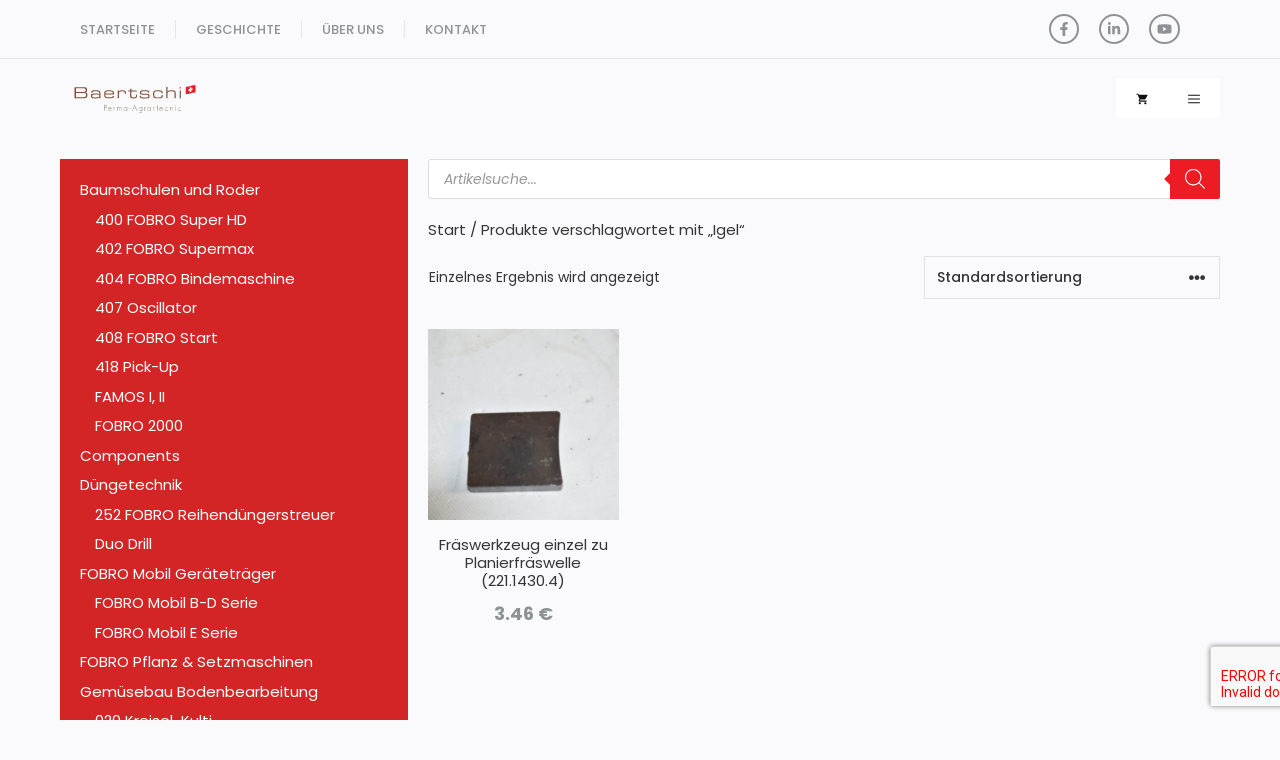

--- FILE ---
content_type: text/html; charset=UTF-8
request_url: https://baertschi.shop/product-tag/igel/
body_size: 23637
content:
<!DOCTYPE html>
<html lang="de">
<head>
	<meta charset="UTF-8">
	<title>Igel &#8211; Baertschi I Ersatzteilenshop</title>
<meta name='robots' content='max-image-preview:large' />
<meta name="viewport" content="width=device-width, initial-scale=1"><link href='https://fonts.gstatic.com' crossorigin rel='preconnect' />
<link href='https://fonts.googleapis.com' crossorigin rel='preconnect' />
<link rel="alternate" type="application/rss+xml" title="Baertschi I Ersatzteilenshop &raquo; Feed" href="https://baertschi.shop/feed/" />
<link rel="alternate" type="application/rss+xml" title="Baertschi I Ersatzteilenshop &raquo; Igel Schlagwort Feed" href="https://baertschi.shop/product-tag/igel/feed/" />
<style id='wp-img-auto-sizes-contain-inline-css'>
img:is([sizes=auto i],[sizes^="auto," i]){contain-intrinsic-size:3000px 1500px}
/*# sourceURL=wp-img-auto-sizes-contain-inline-css */
</style>

<style id='wp-emoji-styles-inline-css'>

	img.wp-smiley, img.emoji {
		display: inline !important;
		border: none !important;
		box-shadow: none !important;
		height: 1em !important;
		width: 1em !important;
		margin: 0 0.07em !important;
		vertical-align: -0.1em !important;
		background: none !important;
		padding: 0 !important;
	}
/*# sourceURL=wp-emoji-styles-inline-css */
</style>
<link rel='stylesheet' id='wp-block-library-css' href='https://baertschi.shop/wp-includes/css/dist/block-library/style.min.css?ver=6.9' media='all' />
<link rel='stylesheet' id='wc-blocks-style-css' href='https://baertschi.shop/wp-content/plugins/woocommerce/assets/client/blocks/wc-blocks.css?ver=wc-10.4.3' media='all' />
<style id='global-styles-inline-css'>
:root{--wp--preset--aspect-ratio--square: 1;--wp--preset--aspect-ratio--4-3: 4/3;--wp--preset--aspect-ratio--3-4: 3/4;--wp--preset--aspect-ratio--3-2: 3/2;--wp--preset--aspect-ratio--2-3: 2/3;--wp--preset--aspect-ratio--16-9: 16/9;--wp--preset--aspect-ratio--9-16: 9/16;--wp--preset--color--black: #000000;--wp--preset--color--cyan-bluish-gray: #abb8c3;--wp--preset--color--white: #ffffff;--wp--preset--color--pale-pink: #f78da7;--wp--preset--color--vivid-red: #cf2e2e;--wp--preset--color--luminous-vivid-orange: #ff6900;--wp--preset--color--luminous-vivid-amber: #fcb900;--wp--preset--color--light-green-cyan: #7bdcb5;--wp--preset--color--vivid-green-cyan: #00d084;--wp--preset--color--pale-cyan-blue: #8ed1fc;--wp--preset--color--vivid-cyan-blue: #0693e3;--wp--preset--color--vivid-purple: #9b51e0;--wp--preset--color--contrast: var(--contrast);--wp--preset--color--contrast-2: var(--contrast-2);--wp--preset--color--contrast-3: var(--contrast-3);--wp--preset--color--base: var(--base);--wp--preset--color--base-2: var(--base-2);--wp--preset--color--base-3: var(--base-3);--wp--preset--color--accent: var(--accent);--wp--preset--gradient--vivid-cyan-blue-to-vivid-purple: linear-gradient(135deg,rgb(6,147,227) 0%,rgb(155,81,224) 100%);--wp--preset--gradient--light-green-cyan-to-vivid-green-cyan: linear-gradient(135deg,rgb(122,220,180) 0%,rgb(0,208,130) 100%);--wp--preset--gradient--luminous-vivid-amber-to-luminous-vivid-orange: linear-gradient(135deg,rgb(252,185,0) 0%,rgb(255,105,0) 100%);--wp--preset--gradient--luminous-vivid-orange-to-vivid-red: linear-gradient(135deg,rgb(255,105,0) 0%,rgb(207,46,46) 100%);--wp--preset--gradient--very-light-gray-to-cyan-bluish-gray: linear-gradient(135deg,rgb(238,238,238) 0%,rgb(169,184,195) 100%);--wp--preset--gradient--cool-to-warm-spectrum: linear-gradient(135deg,rgb(74,234,220) 0%,rgb(151,120,209) 20%,rgb(207,42,186) 40%,rgb(238,44,130) 60%,rgb(251,105,98) 80%,rgb(254,248,76) 100%);--wp--preset--gradient--blush-light-purple: linear-gradient(135deg,rgb(255,206,236) 0%,rgb(152,150,240) 100%);--wp--preset--gradient--blush-bordeaux: linear-gradient(135deg,rgb(254,205,165) 0%,rgb(254,45,45) 50%,rgb(107,0,62) 100%);--wp--preset--gradient--luminous-dusk: linear-gradient(135deg,rgb(255,203,112) 0%,rgb(199,81,192) 50%,rgb(65,88,208) 100%);--wp--preset--gradient--pale-ocean: linear-gradient(135deg,rgb(255,245,203) 0%,rgb(182,227,212) 50%,rgb(51,167,181) 100%);--wp--preset--gradient--electric-grass: linear-gradient(135deg,rgb(202,248,128) 0%,rgb(113,206,126) 100%);--wp--preset--gradient--midnight: linear-gradient(135deg,rgb(2,3,129) 0%,rgb(40,116,252) 100%);--wp--preset--font-size--small: 13px;--wp--preset--font-size--medium: 20px;--wp--preset--font-size--large: 36px;--wp--preset--font-size--x-large: 42px;--wp--preset--spacing--20: 0.44rem;--wp--preset--spacing--30: 0.67rem;--wp--preset--spacing--40: 1rem;--wp--preset--spacing--50: 1.5rem;--wp--preset--spacing--60: 2.25rem;--wp--preset--spacing--70: 3.38rem;--wp--preset--spacing--80: 5.06rem;--wp--preset--shadow--natural: 6px 6px 9px rgba(0, 0, 0, 0.2);--wp--preset--shadow--deep: 12px 12px 50px rgba(0, 0, 0, 0.4);--wp--preset--shadow--sharp: 6px 6px 0px rgba(0, 0, 0, 0.2);--wp--preset--shadow--outlined: 6px 6px 0px -3px rgb(255, 255, 255), 6px 6px rgb(0, 0, 0);--wp--preset--shadow--crisp: 6px 6px 0px rgb(0, 0, 0);}:where(.is-layout-flex){gap: 0.5em;}:where(.is-layout-grid){gap: 0.5em;}body .is-layout-flex{display: flex;}.is-layout-flex{flex-wrap: wrap;align-items: center;}.is-layout-flex > :is(*, div){margin: 0;}body .is-layout-grid{display: grid;}.is-layout-grid > :is(*, div){margin: 0;}:where(.wp-block-columns.is-layout-flex){gap: 2em;}:where(.wp-block-columns.is-layout-grid){gap: 2em;}:where(.wp-block-post-template.is-layout-flex){gap: 1.25em;}:where(.wp-block-post-template.is-layout-grid){gap: 1.25em;}.has-black-color{color: var(--wp--preset--color--black) !important;}.has-cyan-bluish-gray-color{color: var(--wp--preset--color--cyan-bluish-gray) !important;}.has-white-color{color: var(--wp--preset--color--white) !important;}.has-pale-pink-color{color: var(--wp--preset--color--pale-pink) !important;}.has-vivid-red-color{color: var(--wp--preset--color--vivid-red) !important;}.has-luminous-vivid-orange-color{color: var(--wp--preset--color--luminous-vivid-orange) !important;}.has-luminous-vivid-amber-color{color: var(--wp--preset--color--luminous-vivid-amber) !important;}.has-light-green-cyan-color{color: var(--wp--preset--color--light-green-cyan) !important;}.has-vivid-green-cyan-color{color: var(--wp--preset--color--vivid-green-cyan) !important;}.has-pale-cyan-blue-color{color: var(--wp--preset--color--pale-cyan-blue) !important;}.has-vivid-cyan-blue-color{color: var(--wp--preset--color--vivid-cyan-blue) !important;}.has-vivid-purple-color{color: var(--wp--preset--color--vivid-purple) !important;}.has-black-background-color{background-color: var(--wp--preset--color--black) !important;}.has-cyan-bluish-gray-background-color{background-color: var(--wp--preset--color--cyan-bluish-gray) !important;}.has-white-background-color{background-color: var(--wp--preset--color--white) !important;}.has-pale-pink-background-color{background-color: var(--wp--preset--color--pale-pink) !important;}.has-vivid-red-background-color{background-color: var(--wp--preset--color--vivid-red) !important;}.has-luminous-vivid-orange-background-color{background-color: var(--wp--preset--color--luminous-vivid-orange) !important;}.has-luminous-vivid-amber-background-color{background-color: var(--wp--preset--color--luminous-vivid-amber) !important;}.has-light-green-cyan-background-color{background-color: var(--wp--preset--color--light-green-cyan) !important;}.has-vivid-green-cyan-background-color{background-color: var(--wp--preset--color--vivid-green-cyan) !important;}.has-pale-cyan-blue-background-color{background-color: var(--wp--preset--color--pale-cyan-blue) !important;}.has-vivid-cyan-blue-background-color{background-color: var(--wp--preset--color--vivid-cyan-blue) !important;}.has-vivid-purple-background-color{background-color: var(--wp--preset--color--vivid-purple) !important;}.has-black-border-color{border-color: var(--wp--preset--color--black) !important;}.has-cyan-bluish-gray-border-color{border-color: var(--wp--preset--color--cyan-bluish-gray) !important;}.has-white-border-color{border-color: var(--wp--preset--color--white) !important;}.has-pale-pink-border-color{border-color: var(--wp--preset--color--pale-pink) !important;}.has-vivid-red-border-color{border-color: var(--wp--preset--color--vivid-red) !important;}.has-luminous-vivid-orange-border-color{border-color: var(--wp--preset--color--luminous-vivid-orange) !important;}.has-luminous-vivid-amber-border-color{border-color: var(--wp--preset--color--luminous-vivid-amber) !important;}.has-light-green-cyan-border-color{border-color: var(--wp--preset--color--light-green-cyan) !important;}.has-vivid-green-cyan-border-color{border-color: var(--wp--preset--color--vivid-green-cyan) !important;}.has-pale-cyan-blue-border-color{border-color: var(--wp--preset--color--pale-cyan-blue) !important;}.has-vivid-cyan-blue-border-color{border-color: var(--wp--preset--color--vivid-cyan-blue) !important;}.has-vivid-purple-border-color{border-color: var(--wp--preset--color--vivid-purple) !important;}.has-vivid-cyan-blue-to-vivid-purple-gradient-background{background: var(--wp--preset--gradient--vivid-cyan-blue-to-vivid-purple) !important;}.has-light-green-cyan-to-vivid-green-cyan-gradient-background{background: var(--wp--preset--gradient--light-green-cyan-to-vivid-green-cyan) !important;}.has-luminous-vivid-amber-to-luminous-vivid-orange-gradient-background{background: var(--wp--preset--gradient--luminous-vivid-amber-to-luminous-vivid-orange) !important;}.has-luminous-vivid-orange-to-vivid-red-gradient-background{background: var(--wp--preset--gradient--luminous-vivid-orange-to-vivid-red) !important;}.has-very-light-gray-to-cyan-bluish-gray-gradient-background{background: var(--wp--preset--gradient--very-light-gray-to-cyan-bluish-gray) !important;}.has-cool-to-warm-spectrum-gradient-background{background: var(--wp--preset--gradient--cool-to-warm-spectrum) !important;}.has-blush-light-purple-gradient-background{background: var(--wp--preset--gradient--blush-light-purple) !important;}.has-blush-bordeaux-gradient-background{background: var(--wp--preset--gradient--blush-bordeaux) !important;}.has-luminous-dusk-gradient-background{background: var(--wp--preset--gradient--luminous-dusk) !important;}.has-pale-ocean-gradient-background{background: var(--wp--preset--gradient--pale-ocean) !important;}.has-electric-grass-gradient-background{background: var(--wp--preset--gradient--electric-grass) !important;}.has-midnight-gradient-background{background: var(--wp--preset--gradient--midnight) !important;}.has-small-font-size{font-size: var(--wp--preset--font-size--small) !important;}.has-medium-font-size{font-size: var(--wp--preset--font-size--medium) !important;}.has-large-font-size{font-size: var(--wp--preset--font-size--large) !important;}.has-x-large-font-size{font-size: var(--wp--preset--font-size--x-large) !important;}
/*# sourceURL=global-styles-inline-css */
</style>

<style id='classic-theme-styles-inline-css'>
/*! This file is auto-generated */
.wp-block-button__link{color:#fff;background-color:#32373c;border-radius:9999px;box-shadow:none;text-decoration:none;padding:calc(.667em + 2px) calc(1.333em + 2px);font-size:1.125em}.wp-block-file__button{background:#32373c;color:#fff;text-decoration:none}
/*# sourceURL=/wp-includes/css/classic-themes.min.css */
</style>
<link rel='stylesheet' id='contact-form-7-css' href='https://baertschi.shop/wp-content/plugins/contact-form-7/includes/css/styles.css?ver=6.1.4' media='all' />
<link rel='stylesheet' id='woocommerce-layout-css' href='https://baertschi.shop/wp-content/plugins/woocommerce/assets/css/woocommerce-layout.css?ver=10.4.3' media='all' />
<link rel='stylesheet' id='woocommerce-smallscreen-css' href='https://baertschi.shop/wp-content/plugins/woocommerce/assets/css/woocommerce-smallscreen.css?ver=10.4.3' media='only screen and (max-width: 768px)' />
<link rel='stylesheet' id='woocommerce-general-css' href='https://baertschi.shop/wp-content/plugins/woocommerce/assets/css/woocommerce.css?ver=10.4.3' media='all' />
<style id='woocommerce-inline-inline-css'>
.woocommerce form .form-row .required { visibility: visible; }
/*# sourceURL=woocommerce-inline-inline-css */
</style>
<link rel='stylesheet' id='dgwt-wcas-style-css' href='https://baertschi.shop/wp-content/plugins/ajax-search-for-woocommerce/assets/css/style.min.css?ver=1.32.2' media='all' />
<link rel='stylesheet' id='generate-widget-areas-css' href='https://baertschi.shop/wp-content/themes/generatepress/assets/css/components/widget-areas.min.css?ver=3.6.1' media='all' />
<link rel='stylesheet' id='generate-style-css' href='https://baertschi.shop/wp-content/themes/generatepress/assets/css/main.min.css?ver=3.6.1' media='all' />
<style id='generate-style-inline-css'>
body{background-color:var(--base-2);color:var(--contrast-2);}a{color:var(--contrast-2);}a{text-decoration:underline;}.entry-title a, .site-branding a, a.button, .wp-block-button__link, .main-navigation a{text-decoration:none;}a:hover, a:focus, a:active{color:var(--contrast-2);}.wp-block-group__inner-container{max-width:1200px;margin-left:auto;margin-right:auto;}.site-header .header-image{width:150px;}.generate-back-to-top{font-size:20px;border-radius:3px;position:fixed;bottom:30px;right:30px;line-height:40px;width:40px;text-align:center;z-index:10;transition:opacity 300ms ease-in-out;opacity:0.1;transform:translateY(1000px);}.generate-back-to-top__show{opacity:1;transform:translateY(0);}:root{--contrast:#0e0e0e;--contrast-2:#353535;--contrast-3:#8d9297;--base:#e6e6e6;--base-2:#fafafc;--base-3:#ffffff;--accent:#d32525;}:root .has-contrast-color{color:var(--contrast);}:root .has-contrast-background-color{background-color:var(--contrast);}:root .has-contrast-2-color{color:var(--contrast-2);}:root .has-contrast-2-background-color{background-color:var(--contrast-2);}:root .has-contrast-3-color{color:var(--contrast-3);}:root .has-contrast-3-background-color{background-color:var(--contrast-3);}:root .has-base-color{color:var(--base);}:root .has-base-background-color{background-color:var(--base);}:root .has-base-2-color{color:var(--base-2);}:root .has-base-2-background-color{background-color:var(--base-2);}:root .has-base-3-color{color:var(--base-3);}:root .has-base-3-background-color{background-color:var(--base-3);}:root .has-accent-color{color:var(--accent);}:root .has-accent-background-color{background-color:var(--accent);}.main-navigation a, .main-navigation .menu-toggle, .main-navigation .menu-bar-items{font-family:Poppins, sans-serif;font-size:12px;}.main-navigation .main-nav ul ul li a{font-family:Poppins, sans-serif;font-size:12px;}.site-info{font-family:Poppins, sans-serif;font-size:12px;}body, button, input, select, textarea{font-family:Poppins, sans-serif;font-size:15px;}h1{font-family:Poppins, sans-serif;font-size:36px;}h2{font-family:Poppins, sans-serif;font-size:30px;}h3{font-family:Poppins, sans-serif;font-size:26px;}.wc-block-grid__product-title{font-family:Poppins, sans-serif;font-size:15px;}.woocommerce-Price-amount{font-family:Poppins, sans-serif;font-size:18px;}.wc-block-grid__product-add-to-cart.wp-block-button .wp-block-button__link{font-family:Poppins, sans-serif;font-size:16px;}.product_title.entry-title{font-family:Poppins, sans-serif;font-size:20px;line-height:1.5;}.woocommerce-Price-amount.amount{font-family:Poppins, sans-serif;font-size:18px;}.top-bar{background-color:#636363;color:#ffffff;}.top-bar a{color:#ffffff;}.top-bar a:hover{color:#303030;}.site-header{background-color:var(--base-2);}.main-title a,.main-title a:hover{color:var(--contrast);}.site-description{color:var(--contrast-2);}.main-navigation,.main-navigation ul ul{background-color:var(--base-3);}.main-navigation .main-nav ul li a, .main-navigation .menu-toggle, .main-navigation .menu-bar-items{color:var(--contrast);}.main-navigation .main-nav ul li:not([class*="current-menu-"]):hover > a, .main-navigation .main-nav ul li:not([class*="current-menu-"]):focus > a, .main-navigation .main-nav ul li.sfHover:not([class*="current-menu-"]) > a, .main-navigation .menu-bar-item:hover > a, .main-navigation .menu-bar-item.sfHover > a{color:var(--contrast);background-color:var(--base-3);}button.menu-toggle:hover,button.menu-toggle:focus{color:var(--contrast);}.main-navigation .main-nav ul li[class*="current-menu-"] > a{color:var(--contrast);background-color:var(--base-3);}.navigation-search input[type="search"],.navigation-search input[type="search"]:active, .navigation-search input[type="search"]:focus, .main-navigation .main-nav ul li.search-item.active > a, .main-navigation .menu-bar-items .search-item.active > a{color:var(--contrast);background-color:var(--base-3);}.main-navigation ul ul{background-color:var(--base-3);}.main-navigation .main-nav ul ul li a{color:var(--contrast);}.main-navigation .main-nav ul ul li:not([class*="current-menu-"]):hover > a,.main-navigation .main-nav ul ul li:not([class*="current-menu-"]):focus > a, .main-navigation .main-nav ul ul li.sfHover:not([class*="current-menu-"]) > a{color:var(--contrast);background-color:var(--base-3);}.main-navigation .main-nav ul ul li[class*="current-menu-"] > a{color:var(--contrast);background-color:var(--base-3);}.separate-containers .inside-article, .separate-containers .comments-area, .separate-containers .page-header, .one-container .container, .separate-containers .paging-navigation, .inside-page-header{color:var(--contrast-2);background-color:var(--base-2);}.inside-article a,.paging-navigation a,.comments-area a,.page-header a{color:var(--contrast-2);}.inside-article a:hover,.paging-navigation a:hover,.comments-area a:hover,.page-header a:hover{color:var(--contrast-2);}.entry-header h1,.page-header h1{color:var(--contrast-2);}.entry-title a{color:var(--contrast-2);}.entry-title a:hover{color:var(--contrast-2);}.entry-meta{color:var(--contrast-2);}.entry-meta a{color:var(--contrast-2);}.entry-meta a:hover{color:var(--contrast-2);}.sidebar .widget{color:var(--base-3);background-color:var(--accent);}.sidebar .widget a{color:var(--base-3);}.sidebar .widget a:hover{color:var(--base-3);}.sidebar .widget .widget-title{color:var(--base-3);}.footer-widgets{background-color:var(--base);}.site-info{background-color:var(--base);}input[type="text"],input[type="email"],input[type="url"],input[type="password"],input[type="search"],input[type="tel"],input[type="number"],textarea,select{color:var(--contrast);background-color:var(--base-2);border-color:var(--base);}input[type="text"]:focus,input[type="email"]:focus,input[type="url"]:focus,input[type="password"]:focus,input[type="search"]:focus,input[type="tel"]:focus,input[type="number"]:focus,textarea:focus,select:focus{color:var(--contrast);background-color:var(--base-2);border-color:var(--base);}button,html input[type="button"],input[type="reset"],input[type="submit"],a.button,a.wp-block-button__link:not(.has-background){color:#ffffff;background-color:#55555e;}button:hover,html input[type="button"]:hover,input[type="reset"]:hover,input[type="submit"]:hover,a.button:hover,button:focus,html input[type="button"]:focus,input[type="reset"]:focus,input[type="submit"]:focus,a.button:focus,a.wp-block-button__link:not(.has-background):active,a.wp-block-button__link:not(.has-background):focus,a.wp-block-button__link:not(.has-background):hover{color:#ffffff;background-color:#3f4047;}a.generate-back-to-top{background-color:rgba( 0,0,0,0.4 );color:#ffffff;}a.generate-back-to-top:hover,a.generate-back-to-top:focus{background-color:rgba( 0,0,0,0.6 );color:#ffffff;}:root{--gp-search-modal-bg-color:var(--base-3);--gp-search-modal-text-color:var(--contrast);--gp-search-modal-overlay-bg-color:rgba(0,0,0,0.2);}@media (max-width: 1050px){.main-navigation .menu-bar-item:hover > a, .main-navigation .menu-bar-item.sfHover > a{background:none;color:var(--contrast);}}.inside-header{padding:20px;}.nav-below-header .main-navigation .inside-navigation.grid-container, .nav-above-header .main-navigation .inside-navigation.grid-container{padding:0px;}.separate-containers .inside-article, .separate-containers .comments-area, .separate-containers .page-header, .separate-containers .paging-navigation, .one-container .site-content, .inside-page-header{padding:20px;}.site-main .wp-block-group__inner-container{padding:20px;}.separate-containers .paging-navigation{padding-top:20px;padding-bottom:20px;}.entry-content .alignwide, body:not(.no-sidebar) .entry-content .alignfull{margin-left:-20px;width:calc(100% + 40px);max-width:calc(100% + 40px);}.one-container.right-sidebar .site-main,.one-container.both-right .site-main{margin-right:20px;}.one-container.left-sidebar .site-main,.one-container.both-left .site-main{margin-left:20px;}.one-container.both-sidebars .site-main{margin:0px 20px 0px 20px;}.one-container.archive .post:not(:last-child):not(.is-loop-template-item), .one-container.blog .post:not(:last-child):not(.is-loop-template-item){padding-bottom:20px;}.main-navigation .main-nav ul li a,.menu-toggle,.main-navigation .menu-bar-item > a{line-height:40px;}.main-navigation ul ul{width:170px;}.navigation-search input[type="search"]{height:40px;}.rtl .menu-item-has-children .dropdown-menu-toggle{padding-left:20px;}.rtl .main-navigation .main-nav ul li.menu-item-has-children > a{padding-right:20px;}.widget-area .widget{padding:20px;}@media (max-width:768px){.separate-containers .inside-article, .separate-containers .comments-area, .separate-containers .page-header, .separate-containers .paging-navigation, .one-container .site-content, .inside-page-header{padding:30px;}.site-main .wp-block-group__inner-container{padding:30px;}.inside-top-bar{padding-right:30px;padding-left:30px;}.inside-header{padding-top:20px;padding-right:20px;padding-bottom:20px;padding-left:20px;}.widget-area .widget{padding-top:30px;padding-right:30px;padding-bottom:30px;padding-left:30px;}.footer-widgets-container{padding-top:30px;padding-right:30px;padding-bottom:30px;padding-left:30px;}.inside-site-info{padding-right:30px;padding-left:30px;}.entry-content .alignwide, body:not(.no-sidebar) .entry-content .alignfull{margin-left:-30px;width:calc(100% + 60px);max-width:calc(100% + 60px);}.one-container .site-main .paging-navigation{margin-bottom:20px;}}/* End cached CSS */.is-right-sidebar{width:30%;}.is-left-sidebar{width:30%;}.site-content .content-area{width:70%;}@media (max-width: 1050px){.main-navigation .menu-toggle,.sidebar-nav-mobile:not(#sticky-placeholder){display:block;}.main-navigation ul,.gen-sidebar-nav,.main-navigation:not(.slideout-navigation):not(.toggled) .main-nav > ul,.has-inline-mobile-toggle #site-navigation .inside-navigation > *:not(.navigation-search):not(.main-nav){display:none;}.nav-align-right .inside-navigation,.nav-align-center .inside-navigation{justify-content:space-between;}.has-inline-mobile-toggle .mobile-menu-control-wrapper{display:flex;flex-wrap:wrap;}.has-inline-mobile-toggle .inside-header{flex-direction:row;text-align:left;flex-wrap:wrap;}.has-inline-mobile-toggle .header-widget,.has-inline-mobile-toggle #site-navigation{flex-basis:100%;}.nav-float-left .has-inline-mobile-toggle #site-navigation{order:10;}}
.dynamic-author-image-rounded{border-radius:100%;}.dynamic-featured-image, .dynamic-author-image{vertical-align:middle;}.one-container.blog .dynamic-content-template:not(:last-child), .one-container.archive .dynamic-content-template:not(:last-child){padding-bottom:0px;}.dynamic-entry-excerpt > p:last-child{margin-bottom:0px;}
/*# sourceURL=generate-style-inline-css */
</style>
<link rel='stylesheet' id='generate-google-fonts-css' href='https://fonts.googleapis.com/css?family=Poppins%3A100%2C100italic%2C200%2C200italic%2C300%2C300italic%2Cregular%2Citalic%2C500%2C500italic%2C600%2C600italic%2C700%2C700italic%2C800%2C800italic%2C900%2C900italic&#038;display=auto&#038;ver=3.6.1' media='all' />
<style id='generateblocks-inline-css'>
h4.gb-headline-fc797c38{font-size:24px;font-weight:bold;color:var(--base-2);}p.gb-headline-177ad5d3{font-size:14px;margin-bottom:0em;color:var(--contrast-3);}h6.gb-headline-37c0c340{font-size:16px;font-weight:500;text-transform:capitalize;color:var(--base-2);}h6.gb-headline-4da1108d{font-size:16px;font-weight:500;color:var(--base-2);}h6.gb-headline-a5fced1d{font-size:16px;font-weight:500;color:var(--base-2);}p.gb-headline-540fb3aa{font-size:14px;color:var(--contrast-3);}p.gb-headline-5502b8ac{font-size:14px;color:var(--contrast-3);}p.gb-headline-5502b8ac a{color:var(--contrast-3);}p.gb-headline-5502b8ac a:hover{color:var(--contrast-3);}p.gb-headline-4667a339{font-size:14px;color:var(--contrast-3);}p.gb-headline-4667a339 a{color:var(--contrast-3);}p.gb-headline-4667a339 a:hover{color:var(--contrast-3);}p.gb-headline-546cf105{font-size:13px;letter-spacing:0.04em;margin-bottom:0px;color:var(--contrast-3);}p.gb-headline-6f7a5a4b{font-size:13px;font-weight:500;text-transform:uppercase;padding-right:20px;margin-bottom:0px;color:var(--contrast-3);}p.gb-headline-6f7a5a4b a{color:var(--contrast-3);}p.gb-headline-6f7a5a4b a:hover{color:var(--accent);}p.gb-headline-9570eddb{font-size:13px;font-weight:500;text-transform:uppercase;margin-bottom:0px;color:var(--contrast-3);}p.gb-headline-9570eddb a{color:var(--contrast-3);}p.gb-headline-9570eddb a:hover{color:var(--accent);}p.gb-headline-3d6c2f98{font-size:13px;font-weight:500;text-transform:uppercase;margin-bottom:0px;color:var(--contrast-3);}p.gb-headline-3d6c2f98 a{color:var(--contrast-3);}p.gb-headline-3d6c2f98 a:hover{color:var(--accent);}p.gb-headline-b88e9309{font-size:13px;font-weight:500;text-transform:uppercase;margin-bottom:0px;color:var(--contrast-3);}p.gb-headline-b88e9309 a{color:var(--contrast-3);}p.gb-headline-b88e9309 a:hover{color:var(--accent);}.gb-container.gb-tabs__item:not(.gb-tabs__item-open){display:none;}.gb-container-c13ca7a2{background-color:var(--contrast-2);}.gb-container-c13ca7a2 > .gb-inside-container{padding:80px 40px;max-width:1200px;margin-left:auto;margin-right:auto;}.gb-grid-wrapper > .gb-grid-column-c13ca7a2 > .gb-container{display:flex;flex-direction:column;height:100%;}.gb-container-5ab3db75 > .gb-inside-container{padding:0;}.gb-grid-wrapper > .gb-grid-column-5ab3db75{width:40%;}.gb-grid-wrapper > .gb-grid-column-5ab3db75 > .gb-container{display:flex;flex-direction:column;height:100%;}.gb-container-796d31ab > .gb-inside-container{padding:0;}.gb-grid-wrapper > .gb-grid-column-796d31ab{width:20%;}.gb-grid-wrapper > .gb-grid-column-796d31ab > .gb-container{display:flex;flex-direction:column;height:100%;}.gb-container-0f91740e > .gb-inside-container{padding:0;}.gb-grid-wrapper > .gb-grid-column-0f91740e{width:20%;}.gb-grid-wrapper > .gb-grid-column-0f91740e > .gb-container{display:flex;flex-direction:column;height:100%;}.gb-container-fada577b > .gb-inside-container{padding:0;}.gb-grid-wrapper > .gb-grid-column-fada577b{width:20%;}.gb-grid-wrapper > .gb-grid-column-fada577b > .gb-container{display:flex;flex-direction:column;height:100%;}.gb-container-664eed66{background-color:var(--contrast);}.gb-container-664eed66 > .gb-inside-container{padding:30px 40px 20px;max-width:1200px;margin-left:auto;margin-right:auto;}.gb-grid-wrapper > .gb-grid-column-664eed66 > .gb-container{display:flex;flex-direction:column;height:100%;}.gb-container-6f84a564 > .gb-inside-container{padding:0;}.gb-grid-wrapper > .gb-grid-column-6f84a564{width:40%;}.gb-grid-wrapper > .gb-grid-column-6f84a564 > .gb-container{display:flex;flex-direction:column;height:100%;}.gb-container-d28d9109{text-align:right;}.gb-container-d28d9109 > .gb-inside-container{padding:0;}.gb-grid-wrapper > .gb-grid-column-d28d9109{width:60%;}.gb-grid-wrapper > .gb-grid-column-d28d9109 > .gb-container{display:flex;flex-direction:column;height:100%;}.gb-grid-wrapper > .gb-grid-column-7a4ac161 > .gb-container{display:flex;flex-direction:column;height:100%;}.gb-grid-wrapper > .gb-grid-column-ebdd00ec > .gb-container{display:flex;flex-direction:column;height:100%;}.gb-grid-wrapper > .gb-grid-column-fbe69695 > .gb-container{display:flex;flex-direction:column;height:100%;}.gb-container-5d2963a5{border-bottom:1px solid var(--base);}.gb-container-5d2963a5 > .gb-inside-container{padding-right:40px;padding-left:40px;max-width:1200px;margin-left:auto;margin-right:auto;}.gb-grid-wrapper > .gb-grid-column-5d2963a5 > .gb-container{display:flex;flex-direction:column;height:100%;}.gb-grid-wrapper > .gb-grid-column-a92b6337{width:66.66%;}.gb-grid-wrapper > .gb-grid-column-a92b6337 > .gb-container{display:flex;flex-direction:column;height:100%;}.gb-container-f5c4828f{border-right:1px solid var(--base);}.gb-grid-wrapper > .gb-grid-column-f5c4828f > .gb-container{display:flex;flex-direction:column;height:100%;}.gb-container-2f79ba8b{border-right:1px solid var(--base);}.gb-container-2f79ba8b > .gb-inside-container{padding-right:20px;padding-left:20px;}.gb-grid-wrapper > .gb-grid-column-2f79ba8b > .gb-container{display:flex;flex-direction:column;height:100%;}.gb-container-13aaab76{border-right:1px solid var(--base);}.gb-container-13aaab76 > .gb-inside-container{padding-right:20px;padding-left:20px;}.gb-grid-wrapper > .gb-grid-column-13aaab76 > .gb-container{display:flex;flex-direction:column;height:100%;}.gb-container-8cd3067b > .gb-inside-container{padding-left:20px;}.gb-grid-wrapper > .gb-grid-column-8cd3067b > .gb-container{display:flex;flex-direction:column;height:100%;}.gb-grid-wrapper > .gb-grid-column-bc53961f{width:33.33%;}.gb-grid-wrapper > .gb-grid-column-bc53961f > .gb-container{display:flex;flex-direction:column;height:100%;}.gb-grid-wrapper-afed7276{display:flex;flex-wrap:wrap;margin-left:-60px;}.gb-grid-wrapper-afed7276 > .gb-grid-column{box-sizing:border-box;padding-left:60px;padding-bottom:0px;}.gb-grid-wrapper-1141a77c{display:flex;flex-wrap:wrap;margin-left:-30px;}.gb-grid-wrapper-1141a77c > .gb-grid-column{box-sizing:border-box;padding-left:30px;}.gb-grid-wrapper-042b83c0{display:flex;flex-wrap:wrap;justify-content:flex-end;margin-left:-20px;}.gb-grid-wrapper-042b83c0 > .gb-grid-column{box-sizing:border-box;padding-left:20px;padding-bottom:10px;}.gb-grid-wrapper-6680d5bb{display:flex;flex-wrap:wrap;align-items:center;margin-left:-20px;}.gb-grid-wrapper-6680d5bb > .gb-grid-column{box-sizing:border-box;padding-left:20px;}.gb-grid-wrapper-4227e071{display:flex;flex-wrap:wrap;align-items:center;}.gb-grid-wrapper-4227e071 > .gb-grid-column{box-sizing:border-box;}.gb-button-wrapper{display:flex;flex-wrap:wrap;align-items:flex-start;justify-content:flex-start;clear:both;}.gb-button-wrapper-3c488f26{justify-content:flex-start;margin-top:10px;}.gb-button-wrapper-80d5fadf{justify-content:flex-end;margin-top:14px;margin-bottom:14px;}.gb-accordion__item:not(.gb-accordion__item-open) > .gb-button .gb-accordion__icon-open{display:none;}.gb-accordion__item.gb-accordion__item-open > .gb-button .gb-accordion__icon{display:none;}.gb-button-wrapper .gb-button-90c1a37f, .gb-button-wrapper .gb-button-90c1a37f:visited{font-size:14px;text-transform:capitalize;margin-bottom:0.6em;color:var(--contrast-3);text-decoration:none;display:inline-flex;align-items:center;justify-content:center;text-align:center;}.gb-button-wrapper .gb-button-90c1a37f:hover, .gb-button-wrapper .gb-button-90c1a37f:active, .gb-button-wrapper .gb-button-90c1a37f:focus{color:var(--base);}.gb-button-wrapper .gb-button-5cb1cb17, .gb-button-wrapper .gb-button-5cb1cb17:visited{font-size:14px;text-transform:capitalize;margin-bottom:0.6em;color:var(--contrast-3);text-decoration:none;display:inline-flex;align-items:center;justify-content:center;text-align:center;}.gb-button-wrapper .gb-button-5cb1cb17:hover, .gb-button-wrapper .gb-button-5cb1cb17:active, .gb-button-wrapper .gb-button-5cb1cb17:focus{color:var(--base);}.gb-button-wrapper .gb-button-7be7902c, .gb-button-wrapper .gb-button-7be7902c:visited{font-size:14px;text-transform:capitalize;margin-bottom:0.6em;color:var(--contrast-3);text-decoration:none;display:inline-flex;align-items:center;justify-content:center;text-align:center;}.gb-button-wrapper .gb-button-7be7902c:hover, .gb-button-wrapper .gb-button-7be7902c:active, .gb-button-wrapper .gb-button-7be7902c:focus{color:var(--base);}.gb-button-wrapper .gb-button-043b6820, .gb-button-wrapper .gb-button-043b6820:visited{font-size:14px;text-transform:capitalize;margin-bottom:0.6em;color:var(--contrast-3);text-decoration:none;display:inline-flex;align-items:center;justify-content:center;text-align:center;}.gb-button-wrapper .gb-button-043b6820:hover, .gb-button-wrapper .gb-button-043b6820:active, .gb-button-wrapper .gb-button-043b6820:focus{color:var(--base);}.gb-button-wrapper .gb-button-f150432a, .gb-button-wrapper .gb-button-f150432a:visited{font-size:14px;text-transform:capitalize;margin-bottom:0.6em;color:var(--contrast-3);text-decoration:none;display:inline-flex;align-items:center;justify-content:center;text-align:center;}.gb-button-wrapper .gb-button-f150432a:hover, .gb-button-wrapper .gb-button-f150432a:active, .gb-button-wrapper .gb-button-f150432a:focus{color:var(--base);}.gb-button-wrapper .gb-button-5021f23b, .gb-button-wrapper .gb-button-5021f23b:visited{font-size:14px;text-transform:capitalize;margin-bottom:0.6em;color:var(--contrast-3);text-decoration:none;display:inline-flex;align-items:center;justify-content:center;text-align:center;}.gb-button-wrapper .gb-button-5021f23b:hover, .gb-button-wrapper .gb-button-5021f23b:active, .gb-button-wrapper .gb-button-5021f23b:focus{color:var(--base);}.gb-button-wrapper .gb-button-e250f529, .gb-button-wrapper .gb-button-e250f529:visited{font-size:14px;text-transform:capitalize;margin-bottom:0.6em;color:var(--contrast-3);text-decoration:none;display:inline-flex;align-items:center;justify-content:center;text-align:center;}.gb-button-wrapper .gb-button-e250f529:hover, .gb-button-wrapper .gb-button-e250f529:active, .gb-button-wrapper .gb-button-e250f529:focus{color:var(--base);}.gb-button-wrapper .gb-button-c5b5fa70, .gb-button-wrapper .gb-button-c5b5fa70:visited{font-size:14px;text-transform:capitalize;margin-bottom:0.6em;color:var(--contrast-3);text-decoration:none;display:inline-flex;align-items:center;justify-content:center;text-align:center;}.gb-button-wrapper .gb-button-c5b5fa70:hover, .gb-button-wrapper .gb-button-c5b5fa70:active, .gb-button-wrapper .gb-button-c5b5fa70:focus{color:var(--base);}.gb-button-wrapper a.gb-button-20134979, .gb-button-wrapper a.gb-button-20134979:visited{font-size:14px;text-transform:capitalize;margin-bottom:0.6em;color:var(--contrast-3);text-decoration:none;display:inline-flex;align-items:center;justify-content:center;text-align:center;}.gb-button-wrapper a.gb-button-20134979:hover, .gb-button-wrapper a.gb-button-20134979:active, .gb-button-wrapper a.gb-button-20134979:focus{color:var(--base);}.gb-button-wrapper a.gb-button-2ff5b977, .gb-button-wrapper a.gb-button-2ff5b977:visited{font-size:14px;text-transform:capitalize;margin-bottom:0.6em;color:var(--contrast-3);text-decoration:none;display:inline-flex;align-items:center;justify-content:center;text-align:center;}.gb-button-wrapper a.gb-button-2ff5b977:hover, .gb-button-wrapper a.gb-button-2ff5b977:active, .gb-button-wrapper a.gb-button-2ff5b977:focus{color:var(--base);}.gb-button-wrapper a.gb-button-86e83cb5, .gb-button-wrapper a.gb-button-86e83cb5:visited{margin-right:20px;color:var(--contrast-3);text-decoration:none;display:inline-flex;align-items:center;justify-content:center;text-align:center;}.gb-button-wrapper a.gb-button-86e83cb5:hover, .gb-button-wrapper a.gb-button-86e83cb5:active, .gb-button-wrapper a.gb-button-86e83cb5:focus{color:var(--contrast-3);}.gb-button-wrapper a.gb-button-86e83cb5 .gb-icon{font-size:1em;line-height:0;align-items:center;display:inline-flex;}.gb-button-wrapper a.gb-button-86e83cb5 .gb-icon svg{height:1em;width:1em;fill:currentColor;}.gb-button-wrapper a.gb-button-729d6162, .gb-button-wrapper a.gb-button-729d6162:visited{margin-right:20px;color:var(--contrast-3);text-decoration:none;display:inline-flex;align-items:center;justify-content:center;text-align:center;}.gb-button-wrapper a.gb-button-729d6162:hover, .gb-button-wrapper a.gb-button-729d6162:active, .gb-button-wrapper a.gb-button-729d6162:focus{color:var(--contrast-3);}.gb-button-wrapper a.gb-button-729d6162 .gb-icon{font-size:1em;line-height:0;align-items:center;display:inline-flex;}.gb-button-wrapper a.gb-button-729d6162 .gb-icon svg{height:1em;width:1em;fill:currentColor;}.gb-button-wrapper a.gb-button-b65d1602, .gb-button-wrapper a.gb-button-b65d1602:visited{color:var(--contrast-3);text-decoration:none;display:inline-flex;align-items:center;justify-content:center;text-align:center;}.gb-button-wrapper a.gb-button-b65d1602:hover, .gb-button-wrapper a.gb-button-b65d1602:active, .gb-button-wrapper a.gb-button-b65d1602:focus{color:var(--contrast-3);}.gb-button-wrapper a.gb-button-b65d1602 .gb-icon{font-size:1em;line-height:0;align-items:center;display:inline-flex;}.gb-button-wrapper a.gb-button-b65d1602 .gb-icon svg{height:1em;width:1em;fill:currentColor;}.gb-button-wrapper a.gb-button-aa9fd5df, .gb-button-wrapper a.gb-button-aa9fd5df:visited{font-size:13px;letter-spacing:0.02em;color:var(--contrast-3);text-decoration:none;display:inline-flex;align-items:center;justify-content:center;text-align:center;}.gb-button-wrapper a.gb-button-aa9fd5df:hover, .gb-button-wrapper a.gb-button-aa9fd5df:active, .gb-button-wrapper a.gb-button-aa9fd5df:focus{color:var(--base);}.gb-button-wrapper a.gb-button-aa9fd5df .gb-icon{font-size:1em;line-height:0;padding-right:0.5em;align-items:center;display:inline-flex;}.gb-button-wrapper a.gb-button-aa9fd5df .gb-icon svg{height:1em;width:1em;fill:currentColor;}.gb-button-wrapper .gb-button-02a72799, .gb-button-wrapper .gb-button-02a72799:visited{font-size:13px;letter-spacing:0.02em;color:var(--contrast-3);text-decoration:none;display:inline-flex;align-items:center;justify-content:center;text-align:center;}.gb-button-wrapper .gb-button-02a72799:hover, .gb-button-wrapper .gb-button-02a72799:active, .gb-button-wrapper .gb-button-02a72799:focus{color:var(--base);}.gb-button-wrapper .gb-button-02a72799 .gb-icon{font-size:1em;line-height:0;padding-right:0.5em;align-items:center;display:inline-flex;}.gb-button-wrapper .gb-button-02a72799 .gb-icon svg{height:1em;width:1em;fill:currentColor;}.gb-button-wrapper .gb-button-0113a9fd, .gb-button-wrapper .gb-button-0113a9fd:visited{font-size:13px;letter-spacing:0.02em;color:var(--contrast-3);text-decoration:none;display:inline-flex;align-items:center;justify-content:center;text-align:center;}.gb-button-wrapper .gb-button-0113a9fd:hover, .gb-button-wrapper .gb-button-0113a9fd:active, .gb-button-wrapper .gb-button-0113a9fd:focus{color:var(--base);}.gb-button-wrapper .gb-button-0113a9fd .gb-icon{font-size:1em;line-height:0;padding-right:0.5em;align-items:center;display:inline-flex;}.gb-button-wrapper .gb-button-0113a9fd .gb-icon svg{height:1em;width:1em;fill:currentColor;}.gb-button-wrapper a.gb-button-ffe881a2, .gb-button-wrapper a.gb-button-ffe881a2:visited{font-size:24px;font-weight:600;padding:6px;margin-right:20px;border-radius:40px;border:2px solid var(--contrast-3);color:var(--contrast-3);text-decoration:none;display:inline-flex;align-items:center;justify-content:center;text-align:center;}.gb-button-wrapper a.gb-button-ffe881a2:hover, .gb-button-wrapper a.gb-button-ffe881a2:active, .gb-button-wrapper a.gb-button-ffe881a2:focus{border-color:var(--accent);color:var(--accent);}.gb-button-wrapper a.gb-button-ffe881a2 .gb-icon{font-size:0.6em;line-height:0;align-items:center;display:inline-flex;}.gb-button-wrapper a.gb-button-ffe881a2 .gb-icon svg{height:1em;width:1em;fill:currentColor;}.gb-button-wrapper a.gb-button-a192097a, .gb-button-wrapper a.gb-button-a192097a:visited{font-size:24px;font-weight:600;padding:6px;margin-right:20px;border-radius:40px;border:2px solid var(--contrast-3);color:var(--contrast-3);text-decoration:none;display:inline-flex;align-items:center;justify-content:center;text-align:center;}.gb-button-wrapper a.gb-button-a192097a:hover, .gb-button-wrapper a.gb-button-a192097a:active, .gb-button-wrapper a.gb-button-a192097a:focus{border-color:var(--accent);color:var(--accent);}.gb-button-wrapper a.gb-button-a192097a .gb-icon{font-size:0.6em;line-height:0;align-items:center;display:inline-flex;}.gb-button-wrapper a.gb-button-a192097a .gb-icon svg{height:1em;width:1em;fill:currentColor;}.gb-button-wrapper a.gb-button-0e3958c6, .gb-button-wrapper a.gb-button-0e3958c6:visited{font-size:24px;font-weight:600;padding:6px;margin-right:20px;border-radius:40px;border:2px solid var(--contrast-3);color:var(--contrast-3);text-decoration:none;display:inline-flex;align-items:center;justify-content:center;text-align:center;}.gb-button-wrapper a.gb-button-0e3958c6:hover, .gb-button-wrapper a.gb-button-0e3958c6:active, .gb-button-wrapper a.gb-button-0e3958c6:focus{border-color:var(--accent);color:var(--accent);}.gb-button-wrapper a.gb-button-0e3958c6 .gb-icon{font-size:0.6em;line-height:0;align-items:center;display:inline-flex;}.gb-button-wrapper a.gb-button-0e3958c6 .gb-icon svg{height:1em;width:1em;fill:currentColor;}@media (min-width: 1025px) {.gb-button-wrapper-f1bbc371{flex-direction:column;}.gb-button-wrapper-53db8a1d{flex-direction:column;}}@media (max-width: 1024px) {.gb-container-c13ca7a2 > .gb-inside-container{padding-top:60px;padding-bottom:60px;padding-left:60px;}.gb-grid-wrapper > .gb-grid-column-5ab3db75{width:100%;}.gb-grid-wrapper > .gb-grid-column-796d31ab{width:33.33%;}.gb-grid-wrapper > .gb-grid-column-0f91740e{width:33.33%;}.gb-grid-wrapper > .gb-grid-column-fada577b{width:33.33%;}.gb-container-6f84a564{text-align:center;}.gb-grid-wrapper > .gb-grid-column-6f84a564{width:100%;}.gb-grid-wrapper > .gb-grid-column-d28d9109{width:100%;}.gb-grid-wrapper > .gb-grid-column-a92b6337{width:66.66%;}.gb-grid-wrapper > .gb-grid-column-bc53961f{width:33.33%;}.gb-grid-wrapper-afed7276{margin-left:-30px;}.gb-grid-wrapper-afed7276 > .gb-grid-column{padding-left:30px;padding-bottom:60px;}.gb-grid-wrapper-1141a77c > .gb-grid-column{padding-bottom:20px;}.gb-grid-wrapper-042b83c0{justify-content:center;}.gb-button-wrapper-3c488f26{justify-content:center;}.gb-button-wrapper-80d5fadf{justify-content:flex-end;}}@media (max-width: 1024px) and (min-width: 768px) {.gb-button-wrapper-f1bbc371{flex-direction:column;}.gb-button-wrapper-53db8a1d{flex-direction:column;}}@media (max-width: 767px) {p.gb-headline-546cf105{text-align:center;}.gb-container-c13ca7a2 > .gb-inside-container{padding-right:30px;padding-left:30px;}.gb-grid-wrapper > .gb-grid-column-5ab3db75{width:100%;}.gb-grid-wrapper > .gb-grid-column-796d31ab{width:50%;}.gb-grid-wrapper > .gb-grid-column-0f91740e{width:50%;}.gb-grid-wrapper > .gb-grid-column-fada577b{width:50%;}.gb-container-664eed66 > .gb-inside-container{padding-right:30px;padding-left:30px;}.gb-grid-wrapper > .gb-grid-column-6f84a564{width:100%;}.gb-container-d28d9109{text-align:center;}.gb-grid-wrapper > .gb-grid-column-d28d9109{width:100%;}.gb-grid-wrapper > div.gb-grid-column-d28d9109{padding-bottom:0;}.gb-container-5d2963a5 > .gb-inside-container{padding-right:30px;padding-left:30px;}.gb-grid-wrapper > .gb-grid-column-a92b6337{width:100%;}.gb-grid-wrapper > .gb-grid-column-bc53961f{width:100%;}.gb-grid-wrapper-042b83c0{justify-content:center;}.gb-button-wrapper-f1bbc371{flex-direction:column;}.gb-button-wrapper-53db8a1d{flex-direction:column;}.gb-button-wrapper-011b1ad2{justify-content:center;}.gb-button-wrapper-4f5ec4ae{justify-content:center;}.gb-button-wrapper-77efac4b{justify-content:center;}.gb-button-wrapper-80d5fadf{justify-content:center;}}:root{--gb-container-width:1200px;}.gb-container .wp-block-image img{vertical-align:middle;}.gb-grid-wrapper .wp-block-image{margin-bottom:0;}.gb-highlight{background:none;}.gb-shape{line-height:0;}.gb-container-link{position:absolute;top:0;right:0;bottom:0;left:0;z-index:99;}
/*# sourceURL=generateblocks-inline-css */
</style>
<link rel='stylesheet' id='generate-blog-images-css' href='https://baertschi.shop/wp-content/plugins/gp-premium/blog/functions/css/featured-images.min.css?ver=2.3.1' media='all' />
<link rel='stylesheet' id='generate-offside-css' href='https://baertschi.shop/wp-content/plugins/gp-premium/menu-plus/functions/css/offside.min.css?ver=2.3.1' media='all' />
<style id='generate-offside-inline-css'>
:root{--gp-slideout-width:265px;}.slideout-navigation.main-navigation{background-color:var(--base-3);}.slideout-navigation.main-navigation .main-nav ul li a{color:var(--contrast);}.slideout-navigation.main-navigation ul ul{background-color:var(--base-3);}.slideout-navigation.main-navigation .main-nav ul ul li a{color:var(--contrast);}.slideout-navigation.main-navigation .main-nav ul li:not([class*="current-menu-"]):hover > a, .slideout-navigation.main-navigation .main-nav ul li:not([class*="current-menu-"]):focus > a, .slideout-navigation.main-navigation .main-nav ul li.sfHover:not([class*="current-menu-"]) > a{color:var(--contrast);background-color:var(--base-3);}.slideout-navigation.main-navigation .main-nav ul ul li:not([class*="current-menu-"]):hover > a, .slideout-navigation.main-navigation .main-nav ul ul li:not([class*="current-menu-"]):focus > a, .slideout-navigation.main-navigation .main-nav ul ul li.sfHover:not([class*="current-menu-"]) > a{color:var(--contrast);background-color:var(--base-3);}.slideout-navigation.main-navigation .main-nav ul li[class*="current-menu-"] > a{color:var(--contrast);background-color:var(--base-3);}.slideout-navigation.main-navigation .main-nav ul ul li[class*="current-menu-"] > a{color:var(--contrast);background-color:var(--base-3);}.slideout-navigation, .slideout-navigation a{color:var(--contrast);}.slideout-navigation button.slideout-exit{color:var(--contrast);padding-left:20px;padding-right:20px;}.slide-opened nav.toggled .menu-toggle:before{display:none;}@media (max-width: 1050px){.menu-bar-item.slideout-toggle{display:none;}}
/*# sourceURL=generate-offside-inline-css */
</style>
<link rel='stylesheet' id='generate-woocommerce-css' href='https://baertschi.shop/wp-content/plugins/gp-premium/woocommerce/functions/css/woocommerce.min.css?ver=2.3.1' media='all' />
<style id='generate-woocommerce-inline-css'>
.woocommerce ul.products li.product .woocommerce-LoopProduct-link{color:var(--contrast-2);}.woocommerce ul.products li.product .woocommerce-LoopProduct-link:hover{color:var(--contrast-2);}.woocommerce #respond input#submit, .woocommerce a.button, .woocommerce button.button, .woocommerce input.button{color:#ffffff;background-color:#55555e;}.woocommerce #respond input#submit:hover, .woocommerce a.button:hover, .woocommerce button.button:hover, .woocommerce input.button:hover{color:#ffffff;background-color:#3f4047;}.woocommerce #respond input#submit.alt, .woocommerce a.button.alt, .woocommerce button.button.alt, .woocommerce input.button.alt, .woocommerce #respond input#submit.alt.disabled, .woocommerce #respond input#submit.alt.disabled:hover, .woocommerce #respond input#submit.alt:disabled, .woocommerce #respond input#submit.alt:disabled:hover, .woocommerce #respond input#submit.alt:disabled[disabled], .woocommerce #respond input#submit.alt:disabled[disabled]:hover, .woocommerce a.button.alt.disabled, .woocommerce a.button.alt.disabled:hover, .woocommerce a.button.alt:disabled, .woocommerce a.button.alt:disabled:hover, .woocommerce a.button.alt:disabled[disabled], .woocommerce a.button.alt:disabled[disabled]:hover, .woocommerce button.button.alt.disabled, .woocommerce button.button.alt.disabled:hover, .woocommerce button.button.alt:disabled, .woocommerce button.button.alt:disabled:hover, .woocommerce button.button.alt:disabled[disabled], .woocommerce button.button.alt:disabled[disabled]:hover, .woocommerce input.button.alt.disabled, .woocommerce input.button.alt.disabled:hover, .woocommerce input.button.alt:disabled, .woocommerce input.button.alt:disabled:hover, .woocommerce input.button.alt:disabled[disabled], .woocommerce input.button.alt:disabled[disabled]:hover{color:#ffffff;background-color:var(--contrast-2);}.woocommerce #respond input#submit.alt:hover, .woocommerce a.button.alt:hover, .woocommerce button.button.alt:hover, .woocommerce input.button.alt:hover{color:#ffffff;background-color:var(--contrast-2);}.woocommerce .star-rating span:before, .woocommerce p.stars:hover a::before{color:var(--contrast-2);}.woocommerce span.onsale{background-color:var(--accent);color:var(--base-3);}.woocommerce ul.products li.product .price, .woocommerce div.product p.price{color:var(--contrast-3);}.woocommerce div.product .woocommerce-tabs ul.tabs li a{color:var(--base-3);}.woocommerce div.product .woocommerce-tabs ul.tabs li a:hover, .woocommerce div.product .woocommerce-tabs ul.tabs li.active a{color:var(--contrast-2);}.woocommerce-message{background-color:#0b9444;color:#ffffff;}div.woocommerce-message a.button, div.woocommerce-message a.button:focus, div.woocommerce-message a.button:hover, div.woocommerce-message a, div.woocommerce-message a:focus, div.woocommerce-message a:hover{color:#ffffff;}.woocommerce-info{background-color:#1e73be;color:#ffffff;}div.woocommerce-info a.button, div.woocommerce-info a.button:focus, div.woocommerce-info a.button:hover, div.woocommerce-info a, div.woocommerce-info a:focus, div.woocommerce-info a:hover{color:#ffffff;}.woocommerce-error{background-color:#e8626d;color:#ffffff;}div.woocommerce-error a.button, div.woocommerce-error a.button:focus, div.woocommerce-error a.button:hover, div.woocommerce-error a, div.woocommerce-error a:focus, div.woocommerce-error a:hover{color:#ffffff;}.woocommerce-product-details__short-description{color:var(--contrast-2);}#wc-mini-cart{background-color:#ffffff;color:#000000;}#wc-mini-cart a:not(.button), #wc-mini-cart a.remove{color:#000000;}#wc-mini-cart .button{color:#ffffff;}#wc-mini-cart .button:hover, #wc-mini-cart .button:focus, #wc-mini-cart .button:active{color:#ffffff;}.woocommerce #content div.product div.images, .woocommerce div.product div.images, .woocommerce-page #content div.product div.images, .woocommerce-page div.product div.images{width:50%;}.add-to-cart-panel{background-color:#ffffff;color:#000000;}.add-to-cart-panel a:not(.button){color:#000000;}.woocommerce .widget_price_filter .price_slider_wrapper .ui-widget-content{background-color:#dddddd;}.woocommerce .widget_price_filter .ui-slider .ui-slider-range, .woocommerce .widget_price_filter .ui-slider .ui-slider-handle{background-color:#666666;}.woocommerce-MyAccount-navigation li.is-active a:after, a.button.wc-forward:after{display:none;}#payment .payment_methods>.wc_payment_method>label:before{font-family:WooCommerce;content:"\e039";}#payment .payment_methods li.wc_payment_method>input[type=radio]:first-child:checked+label:before{content:"\e03c";}.woocommerce-ordering:after{font-family:WooCommerce;content:"\e00f";}.wc-columns-container .products, .woocommerce .related ul.products, .woocommerce .up-sells ul.products{grid-gap:10px;}@media (max-width: 1024px){.woocommerce .wc-columns-container.wc-tablet-columns-2 .products{-ms-grid-columns:(1fr)[2];grid-template-columns:repeat(2, 1fr);}.wc-related-upsell-tablet-columns-2 .related ul.products, .wc-related-upsell-tablet-columns-2 .up-sells ul.products{-ms-grid-columns:(1fr)[2];grid-template-columns:repeat(2, 1fr);}}@media (max-width:768px){.add-to-cart-panel .continue-shopping{background-color:#ffffff;}.woocommerce #content div.product div.images,.woocommerce div.product div.images,.woocommerce-page #content div.product div.images,.woocommerce-page div.product div.images{width:100%;}}@media (max-width: 1050px){nav.toggled .main-nav li.wc-menu-item{display:none !important;}.mobile-bar-items.wc-mobile-cart-items{z-index:1;}}
/*# sourceURL=generate-woocommerce-inline-css */
</style>
<link rel='stylesheet' id='generate-woocommerce-mobile-css' href='https://baertschi.shop/wp-content/plugins/gp-premium/woocommerce/functions/css/woocommerce-mobile.min.css?ver=2.3.1' media='(max-width:768px)' />
<script src="https://baertschi.shop/wp-includes/js/jquery/jquery.min.js?ver=3.7.1" id="jquery-core-js"></script>
<script src="https://baertschi.shop/wp-includes/js/jquery/jquery-migrate.min.js?ver=3.4.1" id="jquery-migrate-js"></script>
<script src="https://baertschi.shop/wp-content/plugins/woocommerce/assets/js/jquery-blockui/jquery.blockUI.min.js?ver=2.7.0-wc.10.4.3" id="wc-jquery-blockui-js" defer data-wp-strategy="defer"></script>
<script id="wc-add-to-cart-js-extra">
var wc_add_to_cart_params = {"ajax_url":"/wp-admin/admin-ajax.php","wc_ajax_url":"/?wc-ajax=%%endpoint%%","i18n_view_cart":"Warenkorb anzeigen","cart_url":"https://baertschi.shop/cart/","is_cart":"","cart_redirect_after_add":"no"};
//# sourceURL=wc-add-to-cart-js-extra
</script>
<script src="https://baertschi.shop/wp-content/plugins/woocommerce/assets/js/frontend/add-to-cart.min.js?ver=10.4.3" id="wc-add-to-cart-js" defer data-wp-strategy="defer"></script>
<script src="https://baertschi.shop/wp-content/plugins/woocommerce/assets/js/js-cookie/js.cookie.min.js?ver=2.1.4-wc.10.4.3" id="wc-js-cookie-js" defer data-wp-strategy="defer"></script>
<script id="woocommerce-js-extra">
var woocommerce_params = {"ajax_url":"/wp-admin/admin-ajax.php","wc_ajax_url":"/?wc-ajax=%%endpoint%%","i18n_password_show":"Passwort anzeigen","i18n_password_hide":"Passwort ausblenden"};
//# sourceURL=woocommerce-js-extra
</script>
<script src="https://baertschi.shop/wp-content/plugins/woocommerce/assets/js/frontend/woocommerce.min.js?ver=10.4.3" id="woocommerce-js" defer data-wp-strategy="defer"></script>
<link rel="https://api.w.org/" href="https://baertschi.shop/wp-json/" /><link rel="alternate" title="JSON" type="application/json" href="https://baertschi.shop/wp-json/wp/v2/product_tag/193" /><link rel="EditURI" type="application/rsd+xml" title="RSD" href="https://baertschi.shop/xmlrpc.php?rsd" />
<meta name="generator" content="WordPress 6.9" />
<meta name="generator" content="WooCommerce 10.4.3" />
		<style>
			.dgwt-wcas-ico-magnifier,.dgwt-wcas-ico-magnifier-handler{max-width:20px}.dgwt-wcas-search-wrapp .dgwt-wcas-sf-wrapp .dgwt-wcas-search-submit::before{border-color:transparent #ed1c24}.dgwt-wcas-search-wrapp .dgwt-wcas-sf-wrapp .dgwt-wcas-search-submit:hover::before,.dgwt-wcas-search-wrapp .dgwt-wcas-sf-wrapp .dgwt-wcas-search-submit:focus::before{border-right-color:#ed1c24}.dgwt-wcas-search-wrapp .dgwt-wcas-sf-wrapp .dgwt-wcas-search-submit,.dgwt-wcas-om-bar .dgwt-wcas-om-return{background-color:#ed1c24}.dgwt-wcas-search-wrapp .dgwt-wcas-ico-magnifier,.dgwt-wcas-search-wrapp .dgwt-wcas-sf-wrapp .dgwt-wcas-search-submit svg path,.dgwt-wcas-om-bar .dgwt-wcas-om-return svg path{}		</style>
			<noscript><style>.woocommerce-product-gallery{ opacity: 1 !important; }</style></noscript>
	<meta name="google-site-verification" content="ze_AJAX0saNBQPKnrk2SQaTP0eOcuc0bYbyZxqxBd60" /><!-- Google Tag Manager -->
<script>(function(w,d,s,l,i){w[l]=w[l]||[];w[l].push({'gtm.start':
new Date().getTime(),event:'gtm.js'});var f=d.getElementsByTagName(s)[0],
j=d.createElement(s),dl=l!='dataLayer'?'&l='+l:'';j.async=true;j.src=
'https://www.googletagmanager.com/gtm.js?id='+i+dl;f.parentNode.insertBefore(j,f);
})(window,document,'script','dataLayer','GTM-K8N8GM3');</script>
<!-- End Google Tag Manager --><link rel="icon" href="https://baertschi.shop/wp-content/uploads/2021/11/cropped-baertschi_logo-32x32.png" sizes="32x32" />
<link rel="icon" href="https://baertschi.shop/wp-content/uploads/2021/11/cropped-baertschi_logo-192x192.png" sizes="192x192" />
<link rel="apple-touch-icon" href="https://baertschi.shop/wp-content/uploads/2021/11/cropped-baertschi_logo-180x180.png" />
<meta name="msapplication-TileImage" content="https://baertschi.shop/wp-content/uploads/2021/11/cropped-baertschi_logo-270x270.png" />
		<style id="wp-custom-css">
			a {
    text-decoration: none;
}

.wps-form {
    width: 100%;
    margin: 0 auto;
}
.wps-form-row {
    display: flex;
    flex-direction: column;
    width: 100%;
}
.wps-form-row .wpcf7-form-control {
    width: 100%;
}
.wps-form-column {
    flex: 1;
    padding: 0.5rem 0;
    width: 100%;
}

/* Notebook / Desktop */
@media only screen and ( min-width: 48em ) { 
    .wps-form-row {
        flex-direction: row;
    }
    .wps-form-column {
        padding: 0.5rem 0.5rem;
    }
}

.wpcf7 input {
	border: none;
	padding: 15px 25px;
}

input[type="submit"] {
	border: none;
	color: #ffffff;
	background-color: #d32525;
}

input[type="submit"]:hover {
	border: none;
	color: #ffffff;
	background-color: #d32525;
}		</style>
		</head>

<body class="archive tax-product_tag term-igel term-193 wp-custom-logo wp-embed-responsive wp-theme-generatepress theme-generatepress post-image-below-header post-image-aligned-center slideout-enabled slideout-both sticky-menu-fade woocommerce woocommerce-page woocommerce-no-js left-sidebar nav-float-right one-container header-aligned-center dropdown-hover" itemtype="https://schema.org/Blog" itemscope>
	<!-- Google Tag Manager (noscript) -->
<noscript><iframe src="https://www.googletagmanager.com/ns.html?id=GTM-K8N8GM3"
height="0" width="0" style="display:none;visibility:hidden"></iframe></noscript>
<!-- End Google Tag Manager (noscript) --><a class="screen-reader-text skip-link" href="#content" title="Zum Inhalt springen">Zum Inhalt springen</a><div class="gb-container gb-container-5d2963a5 hide-on-mobile"><div class="gb-inside-container">
<div class="gb-grid-wrapper gb-grid-wrapper-6680d5bb">
<div class="gb-grid-column gb-grid-column-a92b6337"><div class="gb-container gb-container-a92b6337"><div class="gb-inside-container">
<div class="gb-grid-wrapper gb-grid-wrapper-4227e071">
<div class="gb-grid-column gb-grid-column-f5c4828f"><div class="gb-container gb-container-f5c4828f"><div class="gb-inside-container">

<p class="gb-headline gb-headline-6f7a5a4b gb-headline-text"><a href="https://baertschi.shop/" data-type="page" data-id="33">Startseite</a></p>

</div></div></div>

<div class="gb-grid-column gb-grid-column-2f79ba8b"><div class="gb-container gb-container-2f79ba8b"><div class="gb-inside-container">

<p class="gb-headline gb-headline-9570eddb gb-headline-text"><a href="https://baertschi.shop/geschichte/" data-type="page" data-id="4666">Geschichte</a></p>

</div></div></div>

<div class="gb-grid-column gb-grid-column-13aaab76"><div class="gb-container gb-container-13aaab76"><div class="gb-inside-container">

<p class="gb-headline gb-headline-3d6c2f98 gb-headline-text"><a href="https://baertschi.shop/ueber-uns/" data-type="page" data-id="317">Über uns</a></p>

</div></div></div>

<div class="gb-grid-column gb-grid-column-8cd3067b"><div class="gb-container gb-container-8cd3067b"><div class="gb-inside-container">

<p class="gb-headline gb-headline-b88e9309 gb-headline-text"><a href="https://baertschi.shop/kontakt/" data-type="page" data-id="4668">Kontakt</a></p>

</div></div></div>
</div>
</div></div></div>

<div class="gb-grid-column gb-grid-column-bc53961f"><div class="gb-container gb-container-bc53961f"><div class="gb-inside-container">
<div class="gb-button-wrapper gb-button-wrapper-80d5fadf">

<a class="gb-button gb-button-ffe881a2" href="https://www.facebook.com/perma.agrartecnic" target="_blank" rel="nofollow noopener noreferrer"><span class="gb-icon"><svg xmlns="http://www.w3.org/2000/svg" viewBox="0 0 320 512" width="1em" height="1em" aria-hidden="true"><path d="M279.14 288l14.22-92.66h-88.91v-60.13c0-25.35 12.42-50.06 52.24-50.06h40.42V6.26S260.43 0 225.36 0c-73.22 0-121.08 44.38-121.08 124.72v70.62H22.89V288h81.39v224h100.17V288z" fill="currentColor"></path></svg></span></a>



<a class="gb-button gb-button-a192097a" href="https://www.linkedin.com/in/baertschi-agrartecnic/" target="_blank" rel="nofollow noopener noreferrer"><span class="gb-icon"><svg aria-hidden="true" role="img" height="1em" width="1em" viewBox="0 0 448 512" xmlns="http://www.w3.org/2000/svg"><path fill="currentColor" d="M100.28 448H7.4V148.9h92.88zM53.79 108.1C24.09 108.1 0 83.5 0 53.8a53.79 53.79 0 0 1 107.58 0c0 29.7-24.1 54.3-53.79 54.3zM447.9 448h-92.68V302.4c0-34.7-.7-79.2-48.29-79.2-48.29 0-55.69 37.7-55.69 76.7V448h-92.78V148.9h89.08v40.8h1.3c12.4-23.5 42.69-48.3 87.88-48.3 94 0 111.28 61.9 111.28 142.3V448z"></path></svg></span></a>



<a class="gb-button gb-button-0e3958c6" href="https://www.youtube.com/channel/UCJ2w9ARPAvHsxl7xF9-9o0Q" target="_blank" rel="nofollow noopener noreferrer"><span class="gb-icon"><svg aria-hidden="true" role="img" height="1em" width="1em" viewBox="0 0 576 512" xmlns="http://www.w3.org/2000/svg"><path fill="currentColor" d="M549.655 124.083c-6.281-23.65-24.787-42.276-48.284-48.597C458.781 64 288 64 288 64S117.22 64 74.629 75.486c-23.497 6.322-42.003 24.947-48.284 48.597-11.412 42.867-11.412 132.305-11.412 132.305s0 89.438 11.412 132.305c6.281 23.65 24.787 41.5 48.284 47.821C117.22 448 288 448 288 448s170.78 0 213.371-11.486c23.497-6.321 42.003-24.171 48.284-47.821 11.412-42.867 11.412-132.305 11.412-132.305s0-89.438-11.412-132.305zm-317.51 213.508V175.185l142.739 81.205-142.739 81.201z"></path></svg></span></a>

</div>
</div></div></div>
</div>
</div></div>		<header class="site-header has-inline-mobile-toggle" id="masthead" aria-label="Website"  itemtype="https://schema.org/WPHeader" itemscope>
			<div class="inside-header grid-container">
				<div class="site-logo">
					<a href="https://baertschi.shop/" rel="home">
						<img  class="header-image is-logo-image" alt="Baertschi I Ersatzteilenshop" src="https://baertschi.shop/wp-content/uploads/2021/11/baertschi_logo_350x70.svg" srcset="https://baertschi.shop/wp-content/uploads/2021/11/baertschi_logo_350x70.svg 1x, https://baertschi.shop/wp-content/uploads/2021/11/baertschi_logo_350x70.svg 2x" width="350" height="70" />
					</a>
				</div>	<nav class="main-navigation mobile-menu-control-wrapper" id="mobile-menu-control-wrapper" aria-label="Mobil-Umschalter">
		<div class="menu-bar-items"><span class="menu-bar-item wc-menu-item  ">
					<a href="https://baertschi.shop/cart/" class="cart-contents shopping-cart has-svg-icon" title="Warenkorb ansehen"><span class="gp-icon shopping-cart">
				<svg viewBox="0 0 576 512" aria-hidden="true" version="1.1" xmlns="http://www.w3.org/2000/svg" width="1em" height="1em">
				<path fill="none" d="M0 0h576v512H0z"/>
				<path d="M181.54 409.6c-29.249 0-52.914 23.04-52.914 51.2 0 28.16 23.665 51.2 52.915 51.2 29.249 0 53.18-23.04 53.18-51.2 0-28.16-23.931-51.2-53.18-51.2zM22 0v51.2h53.18l95.725 194.304-35.897 62.464C115.598 342.272 141.124 384 181.54 384h319.08v-51.2h-319.08l29.249-51.2h198.096c19.943 0 37.492-10.496 46.533-26.368L550.61 89.088c9.838-16.896-2.925-37.888-23.133-37.888H133.944L108.95 0H22zm425.442 409.6c-29.25 0-52.915 23.04-52.915 51.2 0 28.16 23.665 51.2 52.915 51.2 29.249 0 53.18-23.04 53.18-51.2 0-28.16-23.931-51.2-53.18-51.2z"/>
			</svg>
			</span><span class="number-of-items no-items">0</span><span class="amount"></span></a>
				</span><span class="menu-bar-item slideout-toggle hide-on-mobile has-svg-icon"><a href="#" role="button" aria-label="Open Off-Canvas Panel"><span class="gp-icon pro-menu-bars">
				<svg viewBox="0 0 512 512" aria-hidden="true" role="img" version="1.1" xmlns="http://www.w3.org/2000/svg" xmlns:xlink="http://www.w3.org/1999/xlink" width="1em" height="1em">
					<path d="M0 96c0-13.255 10.745-24 24-24h464c13.255 0 24 10.745 24 24s-10.745 24-24 24H24c-13.255 0-24-10.745-24-24zm0 160c0-13.255 10.745-24 24-24h464c13.255 0 24 10.745 24 24s-10.745 24-24 24H24c-13.255 0-24-10.745-24-24zm0 160c0-13.255 10.745-24 24-24h464c13.255 0 24 10.745 24 24s-10.745 24-24 24H24c-13.255 0-24-10.745-24-24z" />
				</svg>
			</span></a></span></div>		<button data-nav="site-navigation" class="menu-toggle" aria-controls="generate-slideout-menu" aria-expanded="false">
			<span class="gp-icon icon-menu-bars"><svg viewBox="0 0 512 512" aria-hidden="true" xmlns="http://www.w3.org/2000/svg" width="1em" height="1em"><path d="M0 96c0-13.255 10.745-24 24-24h464c13.255 0 24 10.745 24 24s-10.745 24-24 24H24c-13.255 0-24-10.745-24-24zm0 160c0-13.255 10.745-24 24-24h464c13.255 0 24 10.745 24 24s-10.745 24-24 24H24c-13.255 0-24-10.745-24-24zm0 160c0-13.255 10.745-24 24-24h464c13.255 0 24 10.745 24 24s-10.745 24-24 24H24c-13.255 0-24-10.745-24-24z" /></svg><svg viewBox="0 0 512 512" aria-hidden="true" xmlns="http://www.w3.org/2000/svg" width="1em" height="1em"><path d="M71.029 71.029c9.373-9.372 24.569-9.372 33.942 0L256 222.059l151.029-151.03c9.373-9.372 24.569-9.372 33.942 0 9.372 9.373 9.372 24.569 0 33.942L289.941 256l151.03 151.029c9.372 9.373 9.372 24.569 0 33.942-9.373 9.372-24.569 9.372-33.942 0L256 289.941l-151.029 151.03c-9.373 9.372-24.569 9.372-33.942 0-9.372-9.373-9.372-24.569 0-33.942L222.059 256 71.029 104.971c-9.372-9.373-9.372-24.569 0-33.942z" /></svg></span><span class="mobile-menu">Navigation</span>		</button>
	</nav>
			<nav class="wc-menu-cart-activated main-navigation nav-align-right has-menu-bar-items sub-menu-right" id="site-navigation" aria-label="Primär"  itemtype="https://schema.org/SiteNavigationElement" itemscope>
			<div class="inside-navigation grid-container">
								<button class="menu-toggle" aria-controls="generate-slideout-menu" aria-expanded="false">
					<span class="gp-icon icon-menu-bars"><svg viewBox="0 0 512 512" aria-hidden="true" xmlns="http://www.w3.org/2000/svg" width="1em" height="1em"><path d="M0 96c0-13.255 10.745-24 24-24h464c13.255 0 24 10.745 24 24s-10.745 24-24 24H24c-13.255 0-24-10.745-24-24zm0 160c0-13.255 10.745-24 24-24h464c13.255 0 24 10.745 24 24s-10.745 24-24 24H24c-13.255 0-24-10.745-24-24zm0 160c0-13.255 10.745-24 24-24h464c13.255 0 24 10.745 24 24s-10.745 24-24 24H24c-13.255 0-24-10.745-24-24z" /></svg><svg viewBox="0 0 512 512" aria-hidden="true" xmlns="http://www.w3.org/2000/svg" width="1em" height="1em"><path d="M71.029 71.029c9.373-9.372 24.569-9.372 33.942 0L256 222.059l151.029-151.03c9.373-9.372 24.569-9.372 33.942 0 9.372 9.373 9.372 24.569 0 33.942L289.941 256l151.03 151.029c9.372 9.373 9.372 24.569 0 33.942-9.373 9.372-24.569 9.372-33.942 0L256 289.941l-151.029 151.03c-9.373 9.372-24.569 9.372-33.942 0-9.372-9.373-9.372-24.569 0-33.942L222.059 256 71.029 104.971c-9.372-9.373-9.372-24.569 0-33.942z" /></svg></span><span class="mobile-menu">Navigation</span>				</button>
				<div class="menu-bar-items"><span class="menu-bar-item wc-menu-item  ">
					<a href="https://baertschi.shop/cart/" class="cart-contents shopping-cart has-svg-icon" title="Warenkorb ansehen"><span class="gp-icon shopping-cart">
				<svg viewBox="0 0 576 512" aria-hidden="true" version="1.1" xmlns="http://www.w3.org/2000/svg" width="1em" height="1em">
				<path fill="none" d="M0 0h576v512H0z"/>
				<path d="M181.54 409.6c-29.249 0-52.914 23.04-52.914 51.2 0 28.16 23.665 51.2 52.915 51.2 29.249 0 53.18-23.04 53.18-51.2 0-28.16-23.931-51.2-53.18-51.2zM22 0v51.2h53.18l95.725 194.304-35.897 62.464C115.598 342.272 141.124 384 181.54 384h319.08v-51.2h-319.08l29.249-51.2h198.096c19.943 0 37.492-10.496 46.533-26.368L550.61 89.088c9.838-16.896-2.925-37.888-23.133-37.888H133.944L108.95 0H22zm425.442 409.6c-29.25 0-52.915 23.04-52.915 51.2 0 28.16 23.665 51.2 52.915 51.2 29.249 0 53.18-23.04 53.18-51.2 0-28.16-23.931-51.2-53.18-51.2z"/>
			</svg>
			</span><span class="number-of-items no-items">0</span><span class="amount"></span></a>
				</span><span class="menu-bar-item slideout-toggle hide-on-mobile has-svg-icon"><a href="#" role="button" aria-label="Open Off-Canvas Panel"><span class="gp-icon pro-menu-bars">
				<svg viewBox="0 0 512 512" aria-hidden="true" role="img" version="1.1" xmlns="http://www.w3.org/2000/svg" xmlns:xlink="http://www.w3.org/1999/xlink" width="1em" height="1em">
					<path d="M0 96c0-13.255 10.745-24 24-24h464c13.255 0 24 10.745 24 24s-10.745 24-24 24H24c-13.255 0-24-10.745-24-24zm0 160c0-13.255 10.745-24 24-24h464c13.255 0 24 10.745 24 24s-10.745 24-24 24H24c-13.255 0-24-10.745-24-24zm0 160c0-13.255 10.745-24 24-24h464c13.255 0 24 10.745 24 24s-10.745 24-24 24H24c-13.255 0-24-10.745-24-24z" />
				</svg>
			</span></a></span></div>			</div>
		</nav>
					</div>
		</header>
		
	<div class="site grid-container container hfeed" id="page">
				<div class="site-content" id="content">
					<div class="content-area" id="primary">
			<main class="site-main" id="main">
				<div  class="dgwt-wcas-search-wrapp dgwt-wcas-is-detail-box dgwt-wcas-has-submit woocommerce dgwt-wcas-style-solaris js-dgwt-wcas-layout-classic dgwt-wcas-layout-classic js-dgwt-wcas-mobile-overlay-enabled">
		<form class="dgwt-wcas-search-form" role="search" action="https://baertschi.shop/" method="get">
		<div class="dgwt-wcas-sf-wrapp">
						<label class="screen-reader-text"
				for="dgwt-wcas-search-input-1">
				Products search			</label>

			<input
				id="dgwt-wcas-search-input-1"
				type="search"
				class="dgwt-wcas-search-input"
				name="s"
				value=""
				placeholder="Artikelsuche..."
				autocomplete="off"
							/>
			<div class="dgwt-wcas-preloader"></div>

			<div class="dgwt-wcas-voice-search"></div>

							<button type="submit"
						aria-label="Search"
						class="dgwt-wcas-search-submit">				<svg
					class="dgwt-wcas-ico-magnifier" xmlns="http://www.w3.org/2000/svg"
					xmlns:xlink="http://www.w3.org/1999/xlink" x="0px" y="0px"
					viewBox="0 0 51.539 51.361" xml:space="preserve">
					<path 						d="M51.539,49.356L37.247,35.065c3.273-3.74,5.272-8.623,5.272-13.983c0-11.742-9.518-21.26-21.26-21.26 S0,9.339,0,21.082s9.518,21.26,21.26,21.26c5.361,0,10.244-1.999,13.983-5.272l14.292,14.292L51.539,49.356z M2.835,21.082 c0-10.176,8.249-18.425,18.425-18.425s18.425,8.249,18.425,18.425S31.436,39.507,21.26,39.507S2.835,31.258,2.835,21.082z"/>
				</svg>
				</button>
			
			<input type="hidden" name="post_type" value="product"/>
			<input type="hidden" name="dgwt_wcas" value="1"/>

			
					</div>
	</form>
</div>

				<div class="woocommerce-archive-wrapper">
					<div class="inside-article">
												<div class="entry-content" itemprop="text">
		<nav class="woocommerce-breadcrumb" aria-label="Breadcrumb"><a href="https://baertschi.shop">Start</a>&nbsp;&#47;&nbsp;Produkte verschlagwortet mit &#8222;Igel&#8220;</nav><header class="woocommerce-products-header">
	
	</header>
<div id="wc-column-container" class="wc-columns-container wc-columns-4 wc-tablet-columns-2 wc-mobile-columns-1"><div class="woocommerce-notices-wrapper"></div><form class="woocommerce-ordering" method="get">
		<select
		name="orderby"
		class="orderby"
					aria-label="Shop-Reihenfolge"
			>
					<option value="menu_order"  selected='selected'>Standardsortierung</option>
					<option value="popularity" >Nach Beliebtheit sortiert</option>
					<option value="date" >Nach Aktualität sortieren</option>
					<option value="price" >Nach Preis sortieren: aufsteigend</option>
					<option value="price-desc" >Nach Preis sortieren: absteigend</option>
			</select>
	<input type="hidden" name="paged" value="1" />
	</form>
<p class="woocommerce-result-count" role="alert" aria-relevant="all" >
	Einzelnes Ergebnis wird angezeigt</p>
<ul class="products columns-4">
<li class="sales-flash-overlay woocommerce-text-align-center woocommerce-image-align-center do-quantity-buttons product type-product post-1137 status-publish first instock product_cat-020-kreisel-kulti product_cat-220-kulti-rotor product_cat-221-kulti-rotor product_cat-222-multi-rotor product_tag-192 product_tag-221-1540-4 product_tag-894 product_tag-aufschweissen product_tag-einzeln product_tag-igel has-post-thumbnail shipping-taxable purchasable product-type-simple">
	<a href="https://baertschi.shop/product/fraeswerkzeug-einzel-222-1430-4/" class="woocommerce-LoopProduct-link woocommerce-loop-product__link"><div class="wc-product-image"><div class="inside-wc-product-image"><img width="200" height="200" src="https://baertschi.shop/wp-content/uploads/2020/02/222.1430.4-Werkzeug-1-scaled-1-200x200.png" class="attachment-woocommerce_thumbnail size-woocommerce_thumbnail" alt="Fräswerkzeug einzel zu Planierfräswelle (221.1430.4)" decoding="async" srcset="https://baertschi.shop/wp-content/uploads/2020/02/222.1430.4-Werkzeug-1-scaled-1-200x200.png 200w, https://baertschi.shop/wp-content/uploads/2020/02/222.1430.4-Werkzeug-1-scaled-1-150x150.png 150w, https://baertschi.shop/wp-content/uploads/2020/02/222.1430.4-Werkzeug-1-scaled-1-100x100.png 100w" sizes="(max-width: 200px) 100vw, 200px" /></div></div><h2 class="woocommerce-loop-product__title">Fräswerkzeug einzel zu Planierfräswelle (221.1430.4)</h2>
	<span class="price"><span class="woocommerce-Price-amount amount"><bdi>3.46&nbsp;<span class="woocommerce-Price-currencySymbol">&euro;</span></bdi></span></span>
</a></li>
</ul>
</div>						</div>
											</div>
				</div>
							</main>
		</div>
		<div class="widget-area sidebar is-left-sidebar" id="left-sidebar">
	<div class="inside-left-sidebar">
		<aside id="woocommerce_product_categories-3" class="widget inner-padding woocommerce widget_product_categories"><ul class="product-categories"><li class="cat-item cat-item-559 cat-parent"><a href="https://baertschi.shop/product-category/baumschulen-und-roder/">Baumschulen und Roder</a><ul class='children'>
<li class="cat-item cat-item-91"><a href="https://baertschi.shop/product-category/baumschulen-und-roder/400-fobro-super-hd/">400 FOBRO Super HD</a></li>
<li class="cat-item cat-item-88"><a href="https://baertschi.shop/product-category/baumschulen-und-roder/402-fobro-supermax/">402 FOBRO Supermax</a></li>
<li class="cat-item cat-item-100"><a href="https://baertschi.shop/product-category/baumschulen-und-roder/404-fobro-bindemaschine/">404 FOBRO Bindemaschine</a></li>
<li class="cat-item cat-item-108"><a href="https://baertschi.shop/product-category/baumschulen-und-roder/407-oscillator/">407 Oscillator</a></li>
<li class="cat-item cat-item-90"><a href="https://baertschi.shop/product-category/baumschulen-und-roder/408-fobro-start/">408 FOBRO Start</a></li>
<li class="cat-item cat-item-87"><a href="https://baertschi.shop/product-category/baumschulen-und-roder/418-pick-up/">418 Pick-Up</a></li>
<li class="cat-item cat-item-94"><a href="https://baertschi.shop/product-category/baumschulen-und-roder/200-famos-2/">FAMOS I, II</a></li>
<li class="cat-item cat-item-89"><a href="https://baertschi.shop/product-category/baumschulen-und-roder/412-fobro-2000/">FOBRO 2000</a></li>
</ul>
</li>
<li class="cat-item cat-item-2007"><a href="https://baertschi.shop/product-category/components/">Components</a></li>
<li class="cat-item cat-item-1951 cat-parent"><a href="https://baertschi.shop/product-category/duengetechnik/">Düngetechnik</a><ul class='children'>
<li class="cat-item cat-item-131"><a href="https://baertschi.shop/product-category/duengetechnik/252-fobro-reihenduengerstreuer/">252 FOBRO Reihendüngerstreuer</a></li>
<li class="cat-item cat-item-2160"><a href="https://baertschi.shop/product-category/duengetechnik/duo-drill/">Duo Drill</a></li>
</ul>
</li>
<li class="cat-item cat-item-1950 cat-parent"><a href="https://baertschi.shop/product-category/geraetetraeger-fobro-mobil/">FOBRO Mobil Geräteträger</a><ul class='children'>
<li class="cat-item cat-item-2158"><a href="https://baertschi.shop/product-category/geraetetraeger-fobro-mobil/fobro-mobil-b-d-serie/">FOBRO Mobil B-D Serie</a></li>
<li class="cat-item cat-item-2159"><a href="https://baertschi.shop/product-category/geraetetraeger-fobro-mobil/fobro-mobil-e-serie/">FOBRO Mobil E Serie</a></li>
</ul>
</li>
<li class="cat-item cat-item-2045"><a href="https://baertschi.shop/product-category/fobro-pflanz-setzmaschinen/">FOBRO Pflanz &amp; Setzmaschinen</a></li>
<li class="cat-item cat-item-621 cat-parent"><a href="https://baertschi.shop/product-category/gemuesebau-bodenbearbeitung/">Gemüsebau Bodenbearbeitung</a><ul class='children'>
<li class="cat-item cat-item-84"><a href="https://baertschi.shop/product-category/gemuesebau-bodenbearbeitung/020-kreisel-kulti/">020 Kreisel-Kulti</a></li>
<li class="cat-item cat-item-95"><a href="https://baertschi.shop/product-category/gemuesebau-bodenbearbeitung/220-kulti-rotor/">220 Kulti-Rotor Serie 1-2008</a></li>
<li class="cat-item cat-item-81"><a href="https://baertschi.shop/product-category/gemuesebau-bodenbearbeitung/221-kulti-rotor/">221 Kulti-Rotor Serie 2-ab 2008</a></li>
<li class="cat-item cat-item-96"><a href="https://baertschi.shop/product-category/gemuesebau-bodenbearbeitung/222-multi-rotor/">222 Multi-Rotor</a></li>
<li class="cat-item cat-item-308"><a href="https://baertschi.shop/product-category/gemuesebau-bodenbearbeitung/225-tripple-multi-rotor/">225 Tripple Multi-Rotor</a></li>
</ul>
</li>
<li class="cat-item cat-item-598 cat-parent"><a href="https://baertschi.shop/product-category/hacktechnik/">Hacktechnik</a><ul class='children'>
<li class="cat-item cat-item-86"><a href="https://baertschi.shop/product-category/hacktechnik/213-hackbuerste/">213 Hackbürste</a></li>
<li class="cat-item cat-item-1948"><a href="https://baertschi.shop/product-category/hacktechnik/237-sternhackgeraet/">237 Sternhackgerät Haruwy</a></li>
<li class="cat-item cat-item-1949"><a href="https://baertschi.shop/product-category/hacktechnik/240-hackgeraet/">240 Hackgerät Universal</a></li>
</ul>
</li>
<li class="cat-item cat-item-2006"><a href="https://baertschi.shop/product-category/hydraulic/">Hydraulic</a></li>
<li class="cat-item cat-item-1965"><a href="https://baertschi.shop/product-category/kreiseleggen/">Kreiseleggen</a></li>
<li class="cat-item cat-item-560 cat-parent"><a href="https://baertschi.shop/product-category/allgemein/">Oekosem Rotor-Striptill</a><ul class='children'>
<li class="cat-item cat-item-368"><a href="https://baertschi.shop/product-category/allgemein/farmstrip/">Farmstrip</a></li>
<li class="cat-item cat-item-214"><a href="https://baertschi.shop/product-category/allgemein/oekosem-iii/">Oekosem III</a></li>
<li class="cat-item cat-item-2037"><a href="https://baertschi.shop/product-category/allgemein/oekosem-iv-0470/">Oekosem IV 0470</a></li>
<li class="cat-item cat-item-85"><a href="https://baertschi.shop/product-category/allgemein/oekosem-iv/">Oekosem IV 0470/0470/4R750</a></li>
<li class="cat-item cat-item-106"><a href="https://baertschi.shop/product-category/allgemein/oekosem-v/">Oekosem V 4R750-30</a></li>
<li class="cat-item cat-item-760"><a href="https://baertschi.shop/product-category/allgemein/oekosem-vi/">Oekosem VI</a></li>
<li class="cat-item cat-item-762"><a href="https://baertschi.shop/product-category/allgemein/oekosem-vi-8r750/">Oekosem VI-8R750</a></li>
<li class="cat-item cat-item-2164"><a href="https://baertschi.shop/product-category/allgemein/oekosem-vi2/">Oekosem VI(2)</a></li>
</ul>
</li>
<li class="cat-item cat-item-2053"><a href="https://baertschi.shop/product-category/voruebergehend/">Vorübergehend</a></li>
<li class="cat-item cat-item-99 cat-parent"><a href="https://baertschi.shop/product-category/ackerbau/">WECO-Linie Direktsaatgrubber</a><ul class='children'>
<li class="cat-item cat-item-80"><a href="https://baertschi.shop/product-category/ackerbau/749-wecodyn/">749 WecoDyn</a></li>
<li class="cat-item cat-item-1960"><a href="https://baertschi.shop/product-category/ackerbau/756-wecocut/">756 WecoCut</a></li>
</ul>
</li>
</ul></aside>	</div>
</div>

	</div>
</div>


<div class="site-footer">
	<div class="gb-container gb-container-c13ca7a2"><div class="gb-inside-container">
<div class="gb-grid-wrapper gb-grid-wrapper-afed7276">
<div class="gb-grid-column gb-grid-column-5ab3db75"><div class="gb-container gb-container-5ab3db75"><div class="gb-inside-container">

<h4 class="gb-headline gb-headline-fc797c38 gb-headline-text">BAERTSCHI<br>Agrartecnic AG</h4>



<p class="gb-headline gb-headline-177ad5d3 gb-headline-text">Unsere Kunden sparen mit Baertschi Maschinen Arbeitsgänge sowie Kosten, erzielen längerfristig eine bessere Produktqualität und realisieren so mehr Gewinne.</p>

</div></div></div>

<div class="gb-grid-column gb-grid-column-796d31ab"><div class="gb-container gb-container-796d31ab"><div class="gb-inside-container">

<h6 class="gb-headline gb-headline-37c0c340 gb-headline-text">Kategorien</h6>


<div class="gb-button-wrapper gb-button-wrapper-f1bbc371">

<span class="gb-button gb-button-90c1a37f gb-button-text">Ackerbau</span>



<span class="gb-button gb-button-5cb1cb17 gb-button-text">Baumschulen</span>



<span class="gb-button gb-button-7be7902c gb-button-text">Streifenanbau</span>



<span class="gb-button gb-button-043b6820 gb-button-text">Düngetechnik</span>



<span class="gb-button gb-button-f150432a gb-button-text">Saattechnik</span>



<span class="gb-button gb-button-5021f23b gb-button-text">Hacktechnik</span>



<span class="gb-button gb-button-e250f529 gb-button-text">Gemüsebau</span>



<span class="gb-button gb-button-c5b5fa70 gb-button-text">Geräteträger</span>

</div>
</div></div></div>

<div class="gb-grid-column gb-grid-column-0f91740e"><div class="gb-container gb-container-0f91740e"><div class="gb-inside-container">

<h6 class="gb-headline gb-headline-4da1108d gb-headline-text">Links</h6>


<div class="gb-button-wrapper gb-button-wrapper-53db8a1d">

<a class="gb-button gb-button-20134979 gb-button-text" href="https://baertschi.com/ueber-uns/">Über uns</a>



<a class="gb-button gb-button-2ff5b977 gb-button-text" href="https://baertschi.com/kontakt/">Kontaktseite</a>

</div>
</div></div></div>

<div class="gb-grid-column gb-grid-column-fada577b"><div class="gb-container gb-container-fada577b"><div class="gb-inside-container">

<h6 class="gb-headline gb-headline-a5fced1d gb-headline-text">Kontakt</h6>



<p class="gb-headline gb-headline-540fb3aa gb-headline-text">Bernstrasse 26,<br>CH-6152 Hüswil</p>



<p class="gb-headline gb-headline-5502b8ac gb-headline-text"><a href="tel:+41419898111" data-type="tel" data-id="tel:+41419898111">+41419898111</a></p>



<p class="gb-headline gb-headline-4667a339 gb-headline-text"><a href="mailto:info@baertschi.com">info@baertschi.com</a></p>


<div class="gb-button-wrapper gb-button-wrapper-3c488f26">

<a class="gb-button gb-button-86e83cb5" href="#" target="_blank" rel="noopener noreferrer"><span class="gb-icon"><svg aria-hidden="true" role="img" height="1em" width="1em" viewBox="0 0 320 512" xmlns="http://www.w3.org/2000/svg"><path fill="currentColor" d="M279.14 288l14.22-92.66h-88.91v-60.13c0-25.35 12.42-50.06 52.24-50.06h40.42V6.26S260.43 0 225.36 0c-73.22 0-121.08 44.38-121.08 124.72v70.62H22.89V288h81.39v224h100.17V288z"></path></svg></span></a>



<a class="gb-button gb-button-729d6162" href="#" target="_blank" rel="noopener noreferrer"><span class="gb-icon"><svg aria-hidden="true" role="img" height="1em" width="1em" viewBox="0 0 448 512" xmlns="http://www.w3.org/2000/svg"><path fill="currentColor" d="M100.28 448H7.4V148.9h92.88zM53.79 108.1C24.09 108.1 0 83.5 0 53.8a53.79 53.79 0 0 1 107.58 0c0 29.7-24.1 54.3-53.79 54.3zM447.9 448h-92.68V302.4c0-34.7-.7-79.2-48.29-79.2-48.29 0-55.69 37.7-55.69 76.7V448h-92.78V148.9h89.08v40.8h1.3c12.4-23.5 42.69-48.3 87.88-48.3 94 0 111.28 61.9 111.28 142.3V448z"></path></svg></span></a>



<a class="gb-button gb-button-b65d1602" href="#" target="_blank" rel="noopener noreferrer"><span class="gb-icon"><svg aria-hidden="true" role="img" height="1em" width="1em" viewBox="0 0 576 512" xmlns="http://www.w3.org/2000/svg"><path fill="currentColor" d="M549.655 124.083c-6.281-23.65-24.787-42.276-48.284-48.597C458.781 64 288 64 288 64S117.22 64 74.629 75.486c-23.497 6.322-42.003 24.947-48.284 48.597-11.412 42.867-11.412 132.305-11.412 132.305s0 89.438 11.412 132.305c6.281 23.65 24.787 41.5 48.284 47.821C117.22 448 288 448 288 448s170.78 0 213.371-11.486c23.497-6.321 42.003-24.171 48.284-47.821 11.412-42.867 11.412-132.305 11.412-132.305s0-89.438-11.412-132.305zm-317.51 213.508V175.185l142.739 81.205-142.739 81.201z"></path></svg></span></a>

</div>
</div></div></div>
</div>
</div></div>

<div class="gb-container gb-container-664eed66"><div class="gb-inside-container">
<div class="gb-grid-wrapper gb-grid-wrapper-1141a77c">
<div class="gb-grid-column gb-grid-column-6f84a564"><div class="gb-container gb-container-6f84a564"><div class="gb-inside-container">

<p class="gb-headline gb-headline-546cf105 gb-headline-text">© 2022 BAERTSCHI Agrartecnic AG</p>

</div></div></div>

<div class="gb-grid-column gb-grid-column-d28d9109"><div class="gb-container gb-container-d28d9109"><div class="gb-inside-container">
<div class="gb-grid-wrapper gb-grid-wrapper-042b83c0">
<div class="gb-grid-column gb-grid-column-7a4ac161"><div class="gb-container gb-container-7a4ac161"><div class="gb-inside-container">
<div class="gb-button-wrapper gb-button-wrapper-011b1ad2">

<a class="gb-button gb-button-aa9fd5df" href="https://baertschi.com/agb/"><span class="gb-icon"><svg xmlns="http://www.w3.org/2000/svg" viewBox="0 0 256 512" width="1em" height="1em" aria-hidden="true"><path d="M224.3 273l-136 136c-9.4 9.4-24.6 9.4-33.9 0l-22.6-22.6c-9.4-9.4-9.4-24.6 0-33.9l96.4-96.4-96.4-96.4c-9.4-9.4-9.4-24.6 0-33.9L54.3 103c9.4-9.4 24.6-9.4 33.9 0l136 136c9.5 9.4 9.5 24.6.1 34z" fill="currentColor"></path></svg></span><span class="gb-button-text">AGB</span></a>

</div>
</div></div></div>

<div class="gb-grid-column gb-grid-column-ebdd00ec"><div class="gb-container gb-container-ebdd00ec"><div class="gb-inside-container">
<div class="gb-button-wrapper gb-button-wrapper-4f5ec4ae">

<span class="gb-button gb-button-02a72799"><span class="gb-icon"><svg xmlns="http://www.w3.org/2000/svg" viewBox="0 0 256 512" width="1em" height="1em" aria-hidden="true"><path d="M224.3 273l-136 136c-9.4 9.4-24.6 9.4-33.9 0l-22.6-22.6c-9.4-9.4-9.4-24.6 0-33.9l96.4-96.4-96.4-96.4c-9.4-9.4-9.4-24.6 0-33.9L54.3 103c9.4-9.4 24.6-9.4 33.9 0l136 136c9.5 9.4 9.5 24.6.1 34z" fill="currentColor"></path></svg></span><span class="gb-button-text">Datenschutz</span></span>

</div>
</div></div></div>

<div class="gb-grid-column gb-grid-column-fbe69695"><div class="gb-container gb-container-fbe69695"><div class="gb-inside-container">
<div class="gb-button-wrapper gb-button-wrapper-77efac4b">

<span class="gb-button gb-button-0113a9fd"><span class="gb-icon"><svg xmlns="http://www.w3.org/2000/svg" viewBox="0 0 256 512" width="1em" height="1em" aria-hidden="true"><path d="M224.3 273l-136 136c-9.4 9.4-24.6 9.4-33.9 0l-22.6-22.6c-9.4-9.4-9.4-24.6 0-33.9l96.4-96.4-96.4-96.4c-9.4-9.4-9.4-24.6 0-33.9L54.3 103c9.4-9.4 24.6-9.4 33.9 0l136 136c9.5 9.4 9.5 24.6.1 34z" fill="currentColor"></path></svg></span><span class="gb-button-text">Impressum</span></span>

</div>
</div></div></div>
</div>
</div></div></div>
</div>
</div></div></div>

<a title="Nach oben scrollen" aria-label="Nach oben scrollen" rel="nofollow" href="#" class="generate-back-to-top" data-scroll-speed="400" data-start-scroll="300" role="button">
					<span class="gp-icon icon-arrow-up"><svg viewBox="0 0 330 512" aria-hidden="true" xmlns="http://www.w3.org/2000/svg" width="1em" height="1em" fill-rule="evenodd" clip-rule="evenodd" stroke-linejoin="round" stroke-miterlimit="1.414"><path d="M305.863 314.916c0 2.266-1.133 4.815-2.832 6.514l-14.157 14.163c-1.699 1.7-3.964 2.832-6.513 2.832-2.265 0-4.813-1.133-6.512-2.832L164.572 224.276 53.295 335.593c-1.699 1.7-4.247 2.832-6.512 2.832-2.265 0-4.814-1.133-6.513-2.832L26.113 321.43c-1.699-1.7-2.831-4.248-2.831-6.514s1.132-4.816 2.831-6.515L158.06 176.408c1.699-1.7 4.247-2.833 6.512-2.833 2.265 0 4.814 1.133 6.513 2.833L303.03 308.4c1.7 1.7 2.832 4.249 2.832 6.515z" fill-rule="nonzero" /></svg></span>
				</a>		<nav id="generate-slideout-menu" class="main-navigation slideout-navigation" itemtype="https://schema.org/SiteNavigationElement" itemscope>
			<div class="inside-navigation grid-container grid-parent">
				<button class="slideout-exit has-svg-icon"><span class="gp-icon pro-close">
				<svg viewBox="0 0 512 512" aria-hidden="true" role="img" version="1.1" xmlns="http://www.w3.org/2000/svg" xmlns:xlink="http://www.w3.org/1999/xlink" width="1em" height="1em">
					<path d="M71.029 71.029c9.373-9.372 24.569-9.372 33.942 0L256 222.059l151.029-151.03c9.373-9.372 24.569-9.372 33.942 0 9.372 9.373 9.372 24.569 0 33.942L289.941 256l151.03 151.029c9.372 9.373 9.372 24.569 0 33.942-9.373 9.372-24.569 9.372-33.942 0L256 289.941l-151.029 151.03c-9.373 9.372-24.569 9.372-33.942 0-9.372-9.373-9.372-24.569 0-33.942L222.059 256 71.029 104.971c-9.372-9.373-9.372-24.569 0-33.942z" />
				</svg>
			</span> <span class="screen-reader-text">Schließen</span></button><div class="main-nav"><ul id="menu-mainmenu" class=" slideout-menu"><li id="menu-item-4571" class="menu-item menu-item-type-taxonomy menu-item-object-product_cat menu-item-has-children menu-item-4571"><a href="https://baertschi.shop/product-category/ackerbau/">WECO-Linie Direktsaatgrubber<span role="presentation" class="dropdown-menu-toggle"><span class="gp-icon icon-arrow"><svg viewBox="0 0 330 512" aria-hidden="true" xmlns="http://www.w3.org/2000/svg" width="1em" height="1em"><path d="M305.913 197.085c0 2.266-1.133 4.815-2.833 6.514L171.087 335.593c-1.7 1.7-4.249 2.832-6.515 2.832s-4.815-1.133-6.515-2.832L26.064 203.599c-1.7-1.7-2.832-4.248-2.832-6.514s1.132-4.816 2.832-6.515l14.162-14.163c1.7-1.699 3.966-2.832 6.515-2.832 2.266 0 4.815 1.133 6.515 2.832l111.316 111.317 111.316-111.317c1.7-1.699 4.249-2.832 6.515-2.832s4.815 1.133 6.515 2.832l14.162 14.163c1.7 1.7 2.833 4.249 2.833 6.515z" /></svg></span></span></a>
<ul class="sub-menu">
	<li id="menu-item-4572" class="menu-item menu-item-type-taxonomy menu-item-object-product_cat menu-item-4572"><a href="https://baertschi.shop/product-category/kreiseleggen/004-tornado-kreiselegge/">004 Tornado Kreiselegge</a></li>
	<li id="menu-item-4573" class="menu-item menu-item-type-taxonomy menu-item-object-product_cat menu-item-4573"><a href="https://baertschi.shop/product-category/011-wiesenegge/">Wiesenegge Bärtschi 011</a></li>
	<li id="menu-item-4574" class="menu-item menu-item-type-taxonomy menu-item-object-product_cat menu-item-4574"><a href="https://baertschi.shop/product-category/ackerbau/749-wecodyn/">749 WecoDyn</a></li>
	<li id="menu-item-4575" class="menu-item menu-item-type-taxonomy menu-item-object-product_cat menu-item-4575"><a href="https://baertschi.shop/product-category/ackerbau/756-wecocut/">756 WecoCut</a></li>
</ul>
</li>
<li id="menu-item-4576" class="menu-item menu-item-type-taxonomy menu-item-object-product_cat menu-item-has-children menu-item-4576"><a href="https://baertschi.shop/product-category/allgemein/">Oekosem Rotor-Striptill<span role="presentation" class="dropdown-menu-toggle"><span class="gp-icon icon-arrow"><svg viewBox="0 0 330 512" aria-hidden="true" xmlns="http://www.w3.org/2000/svg" width="1em" height="1em"><path d="M305.913 197.085c0 2.266-1.133 4.815-2.833 6.514L171.087 335.593c-1.7 1.7-4.249 2.832-6.515 2.832s-4.815-1.133-6.515-2.832L26.064 203.599c-1.7-1.7-2.832-4.248-2.832-6.514s1.132-4.816 2.832-6.515l14.162-14.163c1.7-1.699 3.966-2.832 6.515-2.832 2.266 0 4.815 1.133 6.515 2.832l111.316 111.317 111.316-111.317c1.7-1.699 4.249-2.832 6.515-2.832s4.815 1.133 6.515 2.832l14.162 14.163c1.7 1.7 2.833 4.249 2.833 6.515z" /></svg></span></span></a>
<ul class="sub-menu">
	<li id="menu-item-4577" class="menu-item menu-item-type-taxonomy menu-item-object-product_cat menu-item-4577"><a href="https://baertschi.shop/product-category/allgemein/oekosem-iii/">Oekosem III</a></li>
	<li id="menu-item-4578" class="menu-item menu-item-type-taxonomy menu-item-object-product_cat menu-item-4578"><a href="https://baertschi.shop/product-category/allgemein/oekosem-iv/">Oekosem IV 0470/0470/4R750</a></li>
	<li id="menu-item-4579" class="menu-item menu-item-type-taxonomy menu-item-object-product_cat menu-item-4579"><a href="https://baertschi.shop/product-category/allgemein/oekosem-v/">Oekosem V 4R750-30</a></li>
	<li id="menu-item-4580" class="menu-item menu-item-type-taxonomy menu-item-object-product_cat menu-item-4580"><a href="https://baertschi.shop/product-category/allgemein/oekosem-vi/">Oekosem VI</a></li>
	<li id="menu-item-4581" class="menu-item menu-item-type-taxonomy menu-item-object-product_cat menu-item-4581"><a href="https://baertschi.shop/product-category/allgemein/oekosem-vi-8r750/">Oekosem VI-8R750</a></li>
	<li id="menu-item-4596" class="menu-item menu-item-type-taxonomy menu-item-object-product_cat menu-item-4596"><a href="https://baertschi.shop/product-category/allgemein/farmstrip/">Farmstrip</a></li>
</ul>
</li>
<li id="menu-item-4582" class="menu-item menu-item-type-taxonomy menu-item-object-product_cat menu-item-has-children menu-item-4582"><a href="https://baertschi.shop/product-category/baumschulen-und-roder/">Baumschulen und Roder<span role="presentation" class="dropdown-menu-toggle"><span class="gp-icon icon-arrow"><svg viewBox="0 0 330 512" aria-hidden="true" xmlns="http://www.w3.org/2000/svg" width="1em" height="1em"><path d="M305.913 197.085c0 2.266-1.133 4.815-2.833 6.514L171.087 335.593c-1.7 1.7-4.249 2.832-6.515 2.832s-4.815-1.133-6.515-2.832L26.064 203.599c-1.7-1.7-2.832-4.248-2.832-6.514s1.132-4.816 2.832-6.515l14.162-14.163c1.7-1.699 3.966-2.832 6.515-2.832 2.266 0 4.815 1.133 6.515 2.832l111.316 111.317 111.316-111.317c1.7-1.699 4.249-2.832 6.515-2.832s4.815 1.133 6.515 2.832l14.162 14.163c1.7 1.7 2.833 4.249 2.833 6.515z" /></svg></span></span></a>
<ul class="sub-menu">
	<li id="menu-item-4583" class="menu-item menu-item-type-taxonomy menu-item-object-product_cat menu-item-4583"><a href="https://baertschi.shop/product-category/baumschulen-und-roder/200-famos-2/">FAMOS I, II</a></li>
	<li id="menu-item-4585" class="menu-item menu-item-type-taxonomy menu-item-object-product_cat menu-item-4585"><a href="https://baertschi.shop/product-category/baumschulen-und-roder/400-fobro-super-hd/">400 FOBRO Super HD</a></li>
	<li id="menu-item-4586" class="menu-item menu-item-type-taxonomy menu-item-object-product_cat menu-item-4586"><a href="https://baertschi.shop/product-category/baumschulen-und-roder/402-fobro-supermax/">402 FOBRO Supermax</a></li>
	<li id="menu-item-4588" class="menu-item menu-item-type-taxonomy menu-item-object-product_cat menu-item-4588"><a href="https://baertschi.shop/product-category/baumschulen-und-roder/404-fobro-bindemaschine/">404 FOBRO Bindemaschine</a></li>
	<li id="menu-item-4589" class="menu-item menu-item-type-taxonomy menu-item-object-product_cat menu-item-4589"><a href="https://baertschi.shop/product-category/baumschulen-und-roder/407-oscillator/">407 Oscillator</a></li>
	<li id="menu-item-4590" class="menu-item menu-item-type-taxonomy menu-item-object-product_cat menu-item-4590"><a href="https://baertschi.shop/product-category/baumschulen-und-roder/408-fobro-start/">408 FOBRO Start</a></li>
	<li id="menu-item-4592" class="menu-item menu-item-type-taxonomy menu-item-object-product_cat menu-item-4592"><a href="https://baertschi.shop/product-category/baumschulen-und-roder/412-fobro-2000/">FOBRO 2000</a></li>
	<li id="menu-item-4593" class="menu-item menu-item-type-taxonomy menu-item-object-product_cat menu-item-4593"><a href="https://baertschi.shop/product-category/baumschulen-und-roder/418-pick-up/">418 Pick-Up</a></li>
</ul>
</li>
<li id="menu-item-4594" class="menu-item menu-item-type-taxonomy menu-item-object-product_cat menu-item-has-children menu-item-4594"><a href="https://baertschi.shop/product-category/duengetechnik/">Düngetechnik<span role="presentation" class="dropdown-menu-toggle"><span class="gp-icon icon-arrow"><svg viewBox="0 0 330 512" aria-hidden="true" xmlns="http://www.w3.org/2000/svg" width="1em" height="1em"><path d="M305.913 197.085c0 2.266-1.133 4.815-2.833 6.514L171.087 335.593c-1.7 1.7-4.249 2.832-6.515 2.832s-4.815-1.133-6.515-2.832L26.064 203.599c-1.7-1.7-2.832-4.248-2.832-6.514s1.132-4.816 2.832-6.515l14.162-14.163c1.7-1.699 3.966-2.832 6.515-2.832 2.266 0 4.815 1.133 6.515 2.832l111.316 111.317 111.316-111.317c1.7-1.699 4.249-2.832 6.515-2.832s4.815 1.133 6.515 2.832l14.162 14.163c1.7 1.7 2.833 4.249 2.833 6.515z" /></svg></span></span></a>
<ul class="sub-menu">
	<li id="menu-item-4595" class="menu-item menu-item-type-taxonomy menu-item-object-product_cat menu-item-4595"><a href="https://baertschi.shop/product-category/duengetechnik/252-fobro-reihenduengerstreuer/">252 FOBRO Reihendüngerstreuer</a></li>
</ul>
</li>
<li id="menu-item-4597" class="menu-item menu-item-type-taxonomy menu-item-object-product_cat menu-item-has-children menu-item-4597"><a href="https://baertschi.shop/product-category/gemuesebau-bodenbearbeitung/">Gemüsebau Bodenbearbeitung<span role="presentation" class="dropdown-menu-toggle"><span class="gp-icon icon-arrow"><svg viewBox="0 0 330 512" aria-hidden="true" xmlns="http://www.w3.org/2000/svg" width="1em" height="1em"><path d="M305.913 197.085c0 2.266-1.133 4.815-2.833 6.514L171.087 335.593c-1.7 1.7-4.249 2.832-6.515 2.832s-4.815-1.133-6.515-2.832L26.064 203.599c-1.7-1.7-2.832-4.248-2.832-6.514s1.132-4.816 2.832-6.515l14.162-14.163c1.7-1.699 3.966-2.832 6.515-2.832 2.266 0 4.815 1.133 6.515 2.832l111.316 111.317 111.316-111.317c1.7-1.699 4.249-2.832 6.515-2.832s4.815 1.133 6.515 2.832l14.162 14.163c1.7 1.7 2.833 4.249 2.833 6.515z" /></svg></span></span></a>
<ul class="sub-menu">
	<li id="menu-item-4598" class="menu-item menu-item-type-taxonomy menu-item-object-product_cat menu-item-4598"><a href="https://baertschi.shop/product-category/gemuesebau-bodenbearbeitung/020-kreisel-kulti/">020 Kreisel-Kulti</a></li>
	<li id="menu-item-4599" class="menu-item menu-item-type-taxonomy menu-item-object-product_cat menu-item-4599"><a href="https://baertschi.shop/product-category/gemuesebau-bodenbearbeitung/220-kulti-rotor/">220 Kulti-Rotor Serie 1-2008</a></li>
	<li id="menu-item-4600" class="menu-item menu-item-type-taxonomy menu-item-object-product_cat menu-item-4600"><a href="https://baertschi.shop/product-category/gemuesebau-bodenbearbeitung/221-kulti-rotor/">221 Kulti-Rotor Serie 2-ab 2008</a></li>
	<li id="menu-item-4601" class="menu-item menu-item-type-taxonomy menu-item-object-product_cat menu-item-4601"><a href="https://baertschi.shop/product-category/gemuesebau-bodenbearbeitung/222-multi-rotor/">222 Multi-Rotor</a></li>
	<li id="menu-item-4603" class="menu-item menu-item-type-taxonomy menu-item-object-product_cat menu-item-4603"><a href="https://baertschi.shop/product-category/gemuesebau-bodenbearbeitung/225-tripple-multi-rotor/">225 Tripple Multi-Rotor</a></li>
</ul>
</li>
<li id="menu-item-4605" class="menu-item menu-item-type-taxonomy menu-item-object-product_cat menu-item-has-children menu-item-4605"><a href="https://baertschi.shop/product-category/geraetetraeger-fobro-mobil/">FOBRO Mobil Geräteträger<span role="presentation" class="dropdown-menu-toggle"><span class="gp-icon icon-arrow"><svg viewBox="0 0 330 512" aria-hidden="true" xmlns="http://www.w3.org/2000/svg" width="1em" height="1em"><path d="M305.913 197.085c0 2.266-1.133 4.815-2.833 6.514L171.087 335.593c-1.7 1.7-4.249 2.832-6.515 2.832s-4.815-1.133-6.515-2.832L26.064 203.599c-1.7-1.7-2.832-4.248-2.832-6.514s1.132-4.816 2.832-6.515l14.162-14.163c1.7-1.699 3.966-2.832 6.515-2.832 2.266 0 4.815 1.133 6.515 2.832l111.316 111.317 111.316-111.317c1.7-1.699 4.249-2.832 6.515-2.832s4.815 1.133 6.515 2.832l14.162 14.163c1.7 1.7 2.833 4.249 2.833 6.515z" /></svg></span></span></a>
<ul class="sub-menu">
	<li id="menu-item-4608" class="menu-item menu-item-type-taxonomy menu-item-object-product_cat menu-item-4608"><a href="https://baertschi.shop/product-category/geraetetraeger-fobro-mobil/244-fobro-mobil-d46/">244 FOBRO Mobil D46</a></li>
	<li id="menu-item-4609" class="menu-item menu-item-type-taxonomy menu-item-object-product_cat menu-item-4609"><a href="https://baertschi.shop/product-category/geraetetraeger-fobro-mobil/244-fobro-mobil-d49/">244 FOBRO Mobil D49</a></li>
</ul>
</li>
<li id="menu-item-4612" class="menu-item menu-item-type-taxonomy menu-item-object-product_cat menu-item-has-children menu-item-4612"><a href="https://baertschi.shop/product-category/hacktechnik/">Hacktechnik<span role="presentation" class="dropdown-menu-toggle"><span class="gp-icon icon-arrow"><svg viewBox="0 0 330 512" aria-hidden="true" xmlns="http://www.w3.org/2000/svg" width="1em" height="1em"><path d="M305.913 197.085c0 2.266-1.133 4.815-2.833 6.514L171.087 335.593c-1.7 1.7-4.249 2.832-6.515 2.832s-4.815-1.133-6.515-2.832L26.064 203.599c-1.7-1.7-2.832-4.248-2.832-6.514s1.132-4.816 2.832-6.515l14.162-14.163c1.7-1.699 3.966-2.832 6.515-2.832 2.266 0 4.815 1.133 6.515 2.832l111.316 111.317 111.316-111.317c1.7-1.699 4.249-2.832 6.515-2.832s4.815 1.133 6.515 2.832l14.162 14.163c1.7 1.7 2.833 4.249 2.833 6.515z" /></svg></span></span></a>
<ul class="sub-menu">
	<li id="menu-item-4613" class="menu-item menu-item-type-taxonomy menu-item-object-product_cat menu-item-4613"><a href="https://baertschi.shop/product-category/hacktechnik/213-hackbuerste/">213 Hackbürste</a></li>
	<li id="menu-item-4614" class="menu-item menu-item-type-taxonomy menu-item-object-product_cat menu-item-4614"><a href="https://baertschi.shop/product-category/hacktechnik/237-sternhackgeraet/">237 Sternhackgerät Haruwy</a></li>
	<li id="menu-item-4615" class="menu-item menu-item-type-taxonomy menu-item-object-product_cat menu-item-4615"><a href="https://baertschi.shop/product-category/hacktechnik/240-hackgeraet/">240 Hackgerät Universal</a></li>
</ul>
</li>
</ul></div>			</div><!-- .inside-navigation -->
		</nav><!-- #site-navigation -->

					<div class="slideout-overlay">
							</div>
			<script type="speculationrules">
{"prefetch":[{"source":"document","where":{"and":[{"href_matches":"/*"},{"not":{"href_matches":["/wp-*.php","/wp-admin/*","/wp-content/uploads/*","/wp-content/*","/wp-content/plugins/*","/wp-content/themes/generatepress/*","/*\\?(.+)"]}},{"not":{"selector_matches":"a[rel~=\"nofollow\"]"}},{"not":{"selector_matches":".no-prefetch, .no-prefetch a"}}]},"eagerness":"conservative"}]}
</script>
<script id="generate-a11y">
!function(){"use strict";if("querySelector"in document&&"addEventListener"in window){var e=document.body;e.addEventListener("pointerdown",(function(){e.classList.add("using-mouse")}),{passive:!0}),e.addEventListener("keydown",(function(){e.classList.remove("using-mouse")}),{passive:!0})}}();
</script>
<script type="application/ld+json">{"@context":"https://schema.org/","@type":"BreadcrumbList","itemListElement":[{"@type":"ListItem","position":1,"item":{"name":"Start","@id":"https://baertschi.shop"}},{"@type":"ListItem","position":2,"item":{"name":"Produkte verschlagwortet mit &amp;#8222;Igel&amp;#8220;","@id":"https://baertschi.shop/product-tag/igel/"}}]}</script>	<script>
		(function () {
			var c = document.body.className;
			c = c.replace(/woocommerce-no-js/, 'woocommerce-js');
			document.body.className = c;
		})();
	</script>
	<script id="generate-offside-js-extra">
var offSide = {"side":"right"};
//# sourceURL=generate-offside-js-extra
</script>
<script src="https://baertschi.shop/wp-content/plugins/gp-premium/menu-plus/functions/js/offside.min.js?ver=2.3.1" id="generate-offside-js"></script>
<script src="https://baertschi.shop/wp-includes/js/dist/hooks.min.js?ver=dd5603f07f9220ed27f1" id="wp-hooks-js"></script>
<script src="https://baertschi.shop/wp-includes/js/dist/i18n.min.js?ver=c26c3dc7bed366793375" id="wp-i18n-js"></script>
<script id="wp-i18n-js-after">
wp.i18n.setLocaleData( { 'text direction\u0004ltr': [ 'ltr' ] } );
//# sourceURL=wp-i18n-js-after
</script>
<script src="https://baertschi.shop/wp-content/plugins/contact-form-7/includes/swv/js/index.js?ver=6.1.4" id="swv-js"></script>
<script id="contact-form-7-js-translations">
( function( domain, translations ) {
	var localeData = translations.locale_data[ domain ] || translations.locale_data.messages;
	localeData[""].domain = domain;
	wp.i18n.setLocaleData( localeData, domain );
} )( "contact-form-7", {"translation-revision-date":"2025-10-26 03:28:49+0000","generator":"GlotPress\/4.0.3","domain":"messages","locale_data":{"messages":{"":{"domain":"messages","plural-forms":"nplurals=2; plural=n != 1;","lang":"de"},"This contact form is placed in the wrong place.":["Dieses Kontaktformular wurde an der falschen Stelle platziert."],"Error:":["Fehler:"]}},"comment":{"reference":"includes\/js\/index.js"}} );
//# sourceURL=contact-form-7-js-translations
</script>
<script id="contact-form-7-js-before">
var wpcf7 = {
    "api": {
        "root": "https:\/\/baertschi.shop\/wp-json\/",
        "namespace": "contact-form-7\/v1"
    },
    "cached": 1
};
//# sourceURL=contact-form-7-js-before
</script>
<script src="https://baertschi.shop/wp-content/plugins/contact-form-7/includes/js/index.js?ver=6.1.4" id="contact-form-7-js"></script>
<script id="generate-menu-js-before">
var generatepressMenu = {"toggleOpenedSubMenus":true,"openSubMenuLabel":"Untermen\u00fc \u00f6ffnen","closeSubMenuLabel":"Untermen\u00fc schlie\u00dfen"};
//# sourceURL=generate-menu-js-before
</script>
<script src="https://baertschi.shop/wp-content/themes/generatepress/assets/js/menu.min.js?ver=3.6.1" id="generate-menu-js"></script>
<script id="generate-back-to-top-js-before">
var generatepressBackToTop = {"smooth":true};
//# sourceURL=generate-back-to-top-js-before
</script>
<script src="https://baertschi.shop/wp-content/themes/generatepress/assets/js/back-to-top.min.js?ver=3.6.1" id="generate-back-to-top-js"></script>
<script src="https://baertschi.shop/wp-content/plugins/woocommerce/assets/js/sourcebuster/sourcebuster.min.js?ver=10.4.3" id="sourcebuster-js-js"></script>
<script id="wc-order-attribution-js-extra">
var wc_order_attribution = {"params":{"lifetime":1.0e-5,"session":30,"base64":false,"ajaxurl":"https://baertschi.shop/wp-admin/admin-ajax.php","prefix":"wc_order_attribution_","allowTracking":true},"fields":{"source_type":"current.typ","referrer":"current_add.rf","utm_campaign":"current.cmp","utm_source":"current.src","utm_medium":"current.mdm","utm_content":"current.cnt","utm_id":"current.id","utm_term":"current.trm","utm_source_platform":"current.plt","utm_creative_format":"current.fmt","utm_marketing_tactic":"current.tct","session_entry":"current_add.ep","session_start_time":"current_add.fd","session_pages":"session.pgs","session_count":"udata.vst","user_agent":"udata.uag"}};
//# sourceURL=wc-order-attribution-js-extra
</script>
<script src="https://baertschi.shop/wp-content/plugins/woocommerce/assets/js/frontend/order-attribution.min.js?ver=10.4.3" id="wc-order-attribution-js"></script>
<script src="https://www.google.com/recaptcha/api.js?render=6LefYkUqAAAAAIt5JZv8AK3CVgFMOQH-7evkRA_4&amp;ver=3.0" id="google-recaptcha-js"></script>
<script src="https://baertschi.shop/wp-includes/js/dist/vendor/wp-polyfill.min.js?ver=3.15.0" id="wp-polyfill-js"></script>
<script id="wpcf7-recaptcha-js-before">
var wpcf7_recaptcha = {
    "sitekey": "6LefYkUqAAAAAIt5JZv8AK3CVgFMOQH-7evkRA_4",
    "actions": {
        "homepage": "homepage",
        "contactform": "contactform"
    }
};
//# sourceURL=wpcf7-recaptcha-js-before
</script>
<script src="https://baertschi.shop/wp-content/plugins/contact-form-7/modules/recaptcha/index.js?ver=6.1.4" id="wpcf7-recaptcha-js"></script>
<script id="generate-woocommerce-js-extra">
var generateWooCommerce = {"quantityButtons":"1","stickyAddToCart":"","addToCartPanel":""};
//# sourceURL=generate-woocommerce-js-extra
</script>
<script src="https://baertschi.shop/wp-content/plugins/gp-premium/woocommerce/functions/js/woocommerce.min.js?ver=2.3.1" id="generate-woocommerce-js"></script>
<script id="jquery-dgwt-wcas-js-extra">
var dgwt_wcas = {"labels":{"product_plu":"Produkte","vendor":"Vendor","vendor_plu":"Vendors","sku_label":"Artikelnummer:","sale_badge":"Angebot","vendor_sold_by":"Sold by:","featured_badge":"Hervorgehoben","in":"in","read_more":"continue reading","no_results":"\"No results\"","no_results_default":"No results","show_more":"See all products...","show_more_details":"See all products...","search_placeholder":"Artikelsuche...","submit":"","search_hist":"Your search history","search_hist_clear":"Clear","mob_overlay_label":"Open search in the mobile overlay","tax_product_cat_plu":"Kategorien","tax_product_cat":"Kategorie","tax_product_tag_plu":"Schlagw\u00f6rter","tax_product_tag":"Tag"},"ajax_search_endpoint":"/?wc-ajax=dgwt_wcas_ajax_search","ajax_details_endpoint":"/?wc-ajax=dgwt_wcas_result_details","ajax_prices_endpoint":"/?wc-ajax=dgwt_wcas_get_prices","action_search":"dgwt_wcas_ajax_search","action_result_details":"dgwt_wcas_result_details","action_get_prices":"dgwt_wcas_get_prices","min_chars":"3","width":"auto","show_details_panel":"1","show_images":"1","show_price":"1","show_desc":"","show_sale_badge":"","show_featured_badge":"","dynamic_prices":"","is_rtl":"","show_preloader":"1","show_headings":"1","preloader_url":"","taxonomy_brands":"","img_url":"https://baertschi.shop/wp-content/plugins/ajax-search-for-woocommerce/assets/img/","is_premium":"","layout_breakpoint":"1050","mobile_overlay_breakpoint":"1050","mobile_overlay_wrapper":"body","mobile_overlay_delay":"0","debounce_wait_ms":"400","send_ga_events":"1","enable_ga_site_search_module":"","magnifier_icon":"\t\t\t\t\u003Csvg\n\t\t\t\t\tclass=\"\" xmlns=\"http://www.w3.org/2000/svg\"\n\t\t\t\t\txmlns:xlink=\"http://www.w3.org/1999/xlink\" x=\"0px\" y=\"0px\"\n\t\t\t\t\tviewBox=\"0 0 51.539 51.361\" xml:space=\"preserve\"\u003E\n\t\t\t\t\t\u003Cpath \t\t\t\t\t\td=\"M51.539,49.356L37.247,35.065c3.273-3.74,5.272-8.623,5.272-13.983c0-11.742-9.518-21.26-21.26-21.26 S0,9.339,0,21.082s9.518,21.26,21.26,21.26c5.361,0,10.244-1.999,13.983-5.272l14.292,14.292L51.539,49.356z M2.835,21.082 c0-10.176,8.249-18.425,18.425-18.425s18.425,8.249,18.425,18.425S31.436,39.507,21.26,39.507S2.835,31.258,2.835,21.082z\"/\u003E\n\t\t\t\t\u003C/svg\u003E\n\t\t\t\t","magnifier_icon_pirx":"\t\t\t\t\u003Csvg\n\t\t\t\t\tclass=\"\" xmlns=\"http://www.w3.org/2000/svg\" width=\"18\" height=\"18\" viewBox=\"0 0 18 18\"\u003E\n\t\t\t\t\t\u003Cpath  d=\" M 16.722523,17.901412 C 16.572585,17.825208 15.36088,16.670476 14.029846,15.33534 L 11.609782,12.907819 11.01926,13.29667 C 8.7613237,14.783493 5.6172703,14.768302 3.332423,13.259528 -0.07366363,11.010358 -1.0146502,6.5989684 1.1898146,3.2148776\n\t\t\t\t\t1.5505179,2.6611594 2.4056498,1.7447266 2.9644271,1.3130497 3.4423015,0.94387379 4.3921825,0.48568469 5.1732652,0.2475835 5.886299,0.03022609 6.1341883,0 7.2037391,0 8.2732897,0 8.521179,0.03022609 9.234213,0.2475835 c 0.781083,0.23810119 1.730962,0.69629029 2.208837,1.0654662\n\t\t\t\t\t0.532501,0.4113763 1.39922,1.3400096 1.760153,1.8858877 1.520655,2.2998531 1.599025,5.3023778 0.199549,7.6451086 -0.208076,0.348322 -0.393306,0.668209 -0.411622,0.710863 -0.01831,0.04265 1.065556,1.18264 2.408603,2.533307 1.343046,1.350666 2.486621,2.574792 2.541278,2.720279 0.282475,0.7519\n\t\t\t\t\t-0.503089,1.456506 -1.218488,1.092917 z M 8.4027892,12.475062 C 9.434946,12.25579 10.131043,11.855461 10.99416,10.984753 11.554519,10.419467 11.842507,10.042366 12.062078,9.5863882 12.794223,8.0659672 12.793657,6.2652398 12.060578,4.756293 11.680383,3.9737304 10.453587,2.7178427\n\t\t\t\t\t9.730569,2.3710306 8.6921295,1.8729196 8.3992147,1.807606 7.2037567,1.807606 6.0082984,1.807606 5.7153841,1.87292 4.6769446,2.3710306 3.9539263,2.7178427 2.7271301,3.9737304 2.3469352,4.756293 1.6138384,6.2652398 1.6132726,8.0659672 2.3454252,9.5863882 c 0.4167354,0.8654208 1.5978784,2.0575608\n\t\t\t\t\t2.4443766,2.4671358 1.0971012,0.530827 2.3890403,0.681561 3.6130134,0.421538 z\n\t\t\t\t\t\"/\u003E\n\t\t\t\t\u003C/svg\u003E\n\t\t\t\t","history_icon":"\t\t\t\t\u003Csvg class=\"\" xmlns=\"http://www.w3.org/2000/svg\" width=\"18\" height=\"16\"\u003E\n\t\t\t\t\t\u003Cg transform=\"translate(-17.498822,-36.972165)\"\u003E\n\t\t\t\t\t\t\u003Cpath \t\t\t\t\t\t\td=\"m 26.596964,52.884295 c -0.954693,-0.11124 -2.056421,-0.464654 -2.888623,-0.926617 -0.816472,-0.45323 -1.309173,-0.860824 -1.384955,-1.145723 -0.106631,-0.400877 0.05237,-0.801458 0.401139,-1.010595 0.167198,-0.10026 0.232609,-0.118358 0.427772,-0.118358 0.283376,0 0.386032,0.04186 0.756111,0.308336 1.435559,1.033665 3.156285,1.398904 4.891415,1.038245 2.120335,-0.440728 3.927688,-2.053646 4.610313,-4.114337 0.244166,-0.737081 0.291537,-1.051873 0.293192,-1.948355 0.0013,-0.695797 -0.0093,-0.85228 -0.0806,-1.189552 -0.401426,-1.899416 -1.657702,-3.528366 -3.392535,-4.398932 -2.139097,-1.073431 -4.69701,-0.79194 -6.613131,0.727757 -0.337839,0.267945 -0.920833,0.890857 -1.191956,1.27357 -0.66875,0.944 -1.120577,2.298213 -1.120577,3.35859 v 0.210358 h 0.850434 c 0.82511,0 0.854119,0.0025 0.974178,0.08313 0.163025,0.109516 0.246992,0.333888 0.182877,0.488676 -0.02455,0.05927 -0.62148,0.693577 -1.32651,1.40957 -1.365272,1.3865 -1.427414,1.436994 -1.679504,1.364696 -0.151455,-0.04344 -2.737016,-2.624291 -2.790043,-2.784964 -0.05425,-0.16438 0.02425,-0.373373 0.179483,-0.477834 0.120095,-0.08082 0.148717,-0.08327 0.970779,-0.08327 h 0.847035 l 0.02338,-0.355074 c 0.07924,-1.203664 0.325558,-2.153721 0.819083,-3.159247 1.083047,-2.206642 3.117598,-3.79655 5.501043,-4.298811 0.795412,-0.167616 1.880855,-0.211313 2.672211,-0.107576 3.334659,0.437136 6.147035,3.06081 6.811793,6.354741 0.601713,2.981541 -0.541694,6.025743 -2.967431,7.900475 -1.127277,0.871217 -2.441309,1.407501 -3.893104,1.588856 -0.447309,0.05588 -1.452718,0.06242 -1.883268,0.01225 z m 3.375015,-5.084703 c -0.08608,-0.03206 -2.882291,-1.690237 -3.007703,-1.783586 -0.06187,-0.04605 -0.160194,-0.169835 -0.218507,-0.275078 L 26.639746,45.549577 V 43.70452 41.859464 L 26.749,41.705307 c 0.138408,-0.195294 0.31306,-0.289155 0.538046,-0.289155 0.231638,0 0.438499,0.109551 0.563553,0.298452 l 0.10019,0.151342 0.01053,1.610898 0.01053,1.610898 0.262607,0.154478 c 1.579961,0.929408 2.399444,1.432947 2.462496,1.513106 0.253582,0.322376 0.140877,0.816382 -0.226867,0.994404 -0.148379,0.07183 -0.377546,0.09477 -0.498098,0.04986 z\"/\u003E\n\t\t\t\t\t\u003C/g\u003E\n\t\t\t\t\u003C/svg\u003E\n\t\t\t\t","close_icon":"\t\t\t\t\u003Csvg class=\"\" xmlns=\"http://www.w3.org/2000/svg\" height=\"24\" viewBox=\"0 0 24 24\" width=\"24\"\u003E\n\t\t\t\t\t\u003Cpath \t\t\t\t\t\td=\"M18.3 5.71c-.39-.39-1.02-.39-1.41 0L12 10.59 7.11 5.7c-.39-.39-1.02-.39-1.41 0-.39.39-.39 1.02 0 1.41L10.59 12 5.7 16.89c-.39.39-.39 1.02 0 1.41.39.39 1.02.39 1.41 0L12 13.41l4.89 4.89c.39.39 1.02.39 1.41 0 .39-.39.39-1.02 0-1.41L13.41 12l4.89-4.89c.38-.38.38-1.02 0-1.4z\"/\u003E\n\t\t\t\t\u003C/svg\u003E\n\t\t\t\t","back_icon":"\t\t\t\t\u003Csvg class=\"\" xmlns=\"http://www.w3.org/2000/svg\" viewBox=\"0 0 16 16\"\u003E\n\t\t\t\t\t\u003Cpath \t\t\t\t\t\td=\"M14 6.125H3.351l4.891-4.891L7 0 0 7l7 7 1.234-1.234L3.35 7.875H14z\" fill-rule=\"evenodd\"/\u003E\n\t\t\t\t\u003C/svg\u003E\n\t\t\t\t","preloader_icon":"\t\t\t\t\u003Csvg class=\"dgwt-wcas-loader-circular \" viewBox=\"25 25 50 50\"\u003E\n\t\t\t\t\t\u003Ccircle class=\"dgwt-wcas-loader-circular-path\" cx=\"50\" cy=\"50\" r=\"20\" fill=\"none\"\n\t\t\t\t\t\t stroke-miterlimit=\"10\"/\u003E\n\t\t\t\t\u003C/svg\u003E\n\t\t\t\t","voice_search_inactive_icon":"\t\t\t\t\u003Csvg class=\"dgwt-wcas-voice-search-mic-inactive\" xmlns=\"http://www.w3.org/2000/svg\" height=\"24\" width=\"24\"\u003E\n\t\t\t\t\t\u003Cpath \t\t\t\t\t\td=\"M12 13Q11.15 13 10.575 12.425Q10 11.85 10 11V5Q10 4.15 10.575 3.575Q11.15 3 12 3Q12.85 3 13.425 3.575Q14 4.15 14 5V11Q14 11.85 13.425 12.425Q12.85 13 12 13ZM12 8Q12 8 12 8Q12 8 12 8Q12 8 12 8Q12 8 12 8Q12 8 12 8Q12 8 12 8Q12 8 12 8Q12 8 12 8ZM11.5 20.5V16.975Q9.15 16.775 7.575 15.062Q6 13.35 6 11H7Q7 13.075 8.463 14.537Q9.925 16 12 16Q14.075 16 15.538 14.537Q17 13.075 17 11H18Q18 13.35 16.425 15.062Q14.85 16.775 12.5 16.975V20.5ZM12 12Q12.425 12 12.713 11.712Q13 11.425 13 11V5Q13 4.575 12.713 4.287Q12.425 4 12 4Q11.575 4 11.288 4.287Q11 4.575 11 5V11Q11 11.425 11.288 11.712Q11.575 12 12 12Z\"/\u003E\n\t\t\t\t\u003C/svg\u003E\n\t\t\t\t","voice_search_active_icon":"\t\t\t\t\u003Csvg\n\t\t\t\t\tclass=\"dgwt-wcas-voice-search-mic-active\" xmlns=\"http://www.w3.org/2000/svg\" height=\"24\"\n\t\t\t\t\twidth=\"24\"\u003E\n\t\t\t\t\t\u003Cpath \t\t\t\t\t\td=\"M12 13Q11.15 13 10.575 12.425Q10 11.85 10 11V5Q10 4.15 10.575 3.575Q11.15 3 12 3Q12.85 3 13.425 3.575Q14 4.15 14 5V11Q14 11.85 13.425 12.425Q12.85 13 12 13ZM11.5 20.5V16.975Q9.15 16.775 7.575 15.062Q6 13.35 6 11H7Q7 13.075 8.463 14.537Q9.925 16 12 16Q14.075 16 15.538 14.537Q17 13.075 17 11H18Q18 13.35 16.425 15.062Q14.85 16.775 12.5 16.975V20.5Z\"/\u003E\n\t\t\t\t\u003C/svg\u003E\n\t\t\t\t","voice_search_disabled_icon":"\t\t\t\t\u003Csvg class=\"dgwt-wcas-voice-search-mic-disabled\" xmlns=\"http://www.w3.org/2000/svg\" height=\"24\" width=\"24\"\u003E\n\t\t\t\t\t\u003Cpath \t\t\t\t\t\td=\"M16.725 13.4 15.975 12.625Q16.1 12.325 16.2 11.9Q16.3 11.475 16.3 11H17.3Q17.3 11.75 17.138 12.337Q16.975 12.925 16.725 13.4ZM13.25 9.9 9.3 5.925V5Q9.3 4.15 9.875 3.575Q10.45 3 11.3 3Q12.125 3 12.713 3.575Q13.3 4.15 13.3 5V9.7Q13.3 9.75 13.275 9.8Q13.25 9.85 13.25 9.9ZM10.8 20.5V17.025Q8.45 16.775 6.875 15.062Q5.3 13.35 5.3 11H6.3Q6.3 13.075 7.763 14.537Q9.225 16 11.3 16Q12.375 16 13.312 15.575Q14.25 15.15 14.925 14.4L15.625 15.125Q14.9 15.9 13.913 16.4Q12.925 16.9 11.8 17.025V20.5ZM19.925 20.825 1.95 2.85 2.675 2.15 20.65 20.125Z\"/\u003E\n\t\t\t\t\u003C/svg\u003E\n\t\t\t\t","custom_params":{},"convert_html":"1","suggestions_wrapper":"body","show_product_vendor":"","disable_hits":"","disable_submit":"","fixer":{"broken_search_ui":true,"broken_search_ui_ajax":true,"broken_search_ui_hard":false,"broken_search_elementor_popups":true,"broken_search_jet_mobile_menu":true,"broken_search_browsers_back_arrow":true,"force_refresh_checkout":true},"voice_search_enabled":"","voice_search_lang":"de-DE","show_recently_searched_products":"","show_recently_searched_phrases":"","go_to_first_variation_on_submit":"","show_sku":"1"};
//# sourceURL=jquery-dgwt-wcas-js-extra
</script>
<script src="https://baertschi.shop/wp-content/plugins/ajax-search-for-woocommerce/assets/js/search.min.js?ver=1.32.2" id="jquery-dgwt-wcas-js"></script>
<script id="wp-emoji-settings" type="application/json">
{"baseUrl":"https://s.w.org/images/core/emoji/17.0.2/72x72/","ext":".png","svgUrl":"https://s.w.org/images/core/emoji/17.0.2/svg/","svgExt":".svg","source":{"concatemoji":"https://baertschi.shop/wp-includes/js/wp-emoji-release.min.js?ver=6.9"}}
</script>
<script type="module">
/*! This file is auto-generated */
const a=JSON.parse(document.getElementById("wp-emoji-settings").textContent),o=(window._wpemojiSettings=a,"wpEmojiSettingsSupports"),s=["flag","emoji"];function i(e){try{var t={supportTests:e,timestamp:(new Date).valueOf()};sessionStorage.setItem(o,JSON.stringify(t))}catch(e){}}function c(e,t,n){e.clearRect(0,0,e.canvas.width,e.canvas.height),e.fillText(t,0,0);t=new Uint32Array(e.getImageData(0,0,e.canvas.width,e.canvas.height).data);e.clearRect(0,0,e.canvas.width,e.canvas.height),e.fillText(n,0,0);const a=new Uint32Array(e.getImageData(0,0,e.canvas.width,e.canvas.height).data);return t.every((e,t)=>e===a[t])}function p(e,t){e.clearRect(0,0,e.canvas.width,e.canvas.height),e.fillText(t,0,0);var n=e.getImageData(16,16,1,1);for(let e=0;e<n.data.length;e++)if(0!==n.data[e])return!1;return!0}function u(e,t,n,a){switch(t){case"flag":return n(e,"\ud83c\udff3\ufe0f\u200d\u26a7\ufe0f","\ud83c\udff3\ufe0f\u200b\u26a7\ufe0f")?!1:!n(e,"\ud83c\udde8\ud83c\uddf6","\ud83c\udde8\u200b\ud83c\uddf6")&&!n(e,"\ud83c\udff4\udb40\udc67\udb40\udc62\udb40\udc65\udb40\udc6e\udb40\udc67\udb40\udc7f","\ud83c\udff4\u200b\udb40\udc67\u200b\udb40\udc62\u200b\udb40\udc65\u200b\udb40\udc6e\u200b\udb40\udc67\u200b\udb40\udc7f");case"emoji":return!a(e,"\ud83e\u1fac8")}return!1}function f(e,t,n,a){let r;const o=(r="undefined"!=typeof WorkerGlobalScope&&self instanceof WorkerGlobalScope?new OffscreenCanvas(300,150):document.createElement("canvas")).getContext("2d",{willReadFrequently:!0}),s=(o.textBaseline="top",o.font="600 32px Arial",{});return e.forEach(e=>{s[e]=t(o,e,n,a)}),s}function r(e){var t=document.createElement("script");t.src=e,t.defer=!0,document.head.appendChild(t)}a.supports={everything:!0,everythingExceptFlag:!0},new Promise(t=>{let n=function(){try{var e=JSON.parse(sessionStorage.getItem(o));if("object"==typeof e&&"number"==typeof e.timestamp&&(new Date).valueOf()<e.timestamp+604800&&"object"==typeof e.supportTests)return e.supportTests}catch(e){}return null}();if(!n){if("undefined"!=typeof Worker&&"undefined"!=typeof OffscreenCanvas&&"undefined"!=typeof URL&&URL.createObjectURL&&"undefined"!=typeof Blob)try{var e="postMessage("+f.toString()+"("+[JSON.stringify(s),u.toString(),c.toString(),p.toString()].join(",")+"));",a=new Blob([e],{type:"text/javascript"});const r=new Worker(URL.createObjectURL(a),{name:"wpTestEmojiSupports"});return void(r.onmessage=e=>{i(n=e.data),r.terminate(),t(n)})}catch(e){}i(n=f(s,u,c,p))}t(n)}).then(e=>{for(const n in e)a.supports[n]=e[n],a.supports.everything=a.supports.everything&&a.supports[n],"flag"!==n&&(a.supports.everythingExceptFlag=a.supports.everythingExceptFlag&&a.supports[n]);var t;a.supports.everythingExceptFlag=a.supports.everythingExceptFlag&&!a.supports.flag,a.supports.everything||((t=a.source||{}).concatemoji?r(t.concatemoji):t.wpemoji&&t.twemoji&&(r(t.twemoji),r(t.wpemoji)))});
//# sourceURL=https://baertschi.shop/wp-includes/js/wp-emoji-loader.min.js
</script>

</body>
</html>


<!-- Page cached by LiteSpeed Cache 7.7 on 2026-01-24 00:43:32 -->